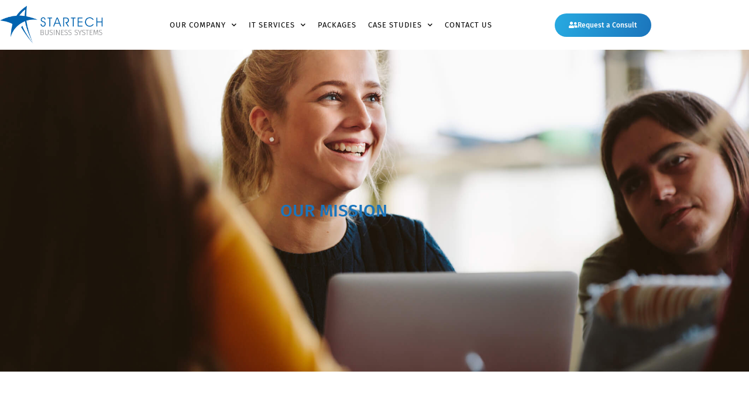

--- FILE ---
content_type: text/html; charset=UTF-8
request_url: https://startechitservices.ca/our-company/our-mission/
body_size: 15751
content:
<!DOCTYPE html>
<html lang="en-US">
<head>
	<meta charset="UTF-8">
	<meta name="viewport" content="width=device-width, initial-scale=1.0, viewport-fit=cover" />		<meta name='robots' content='index, follow, max-image-preview:large, max-snippet:-1, max-video-preview:-1' />

	<!-- This site is optimized with the Yoast SEO plugin v26.7 - https://yoast.com/wordpress/plugins/seo/ -->
	<title>Our Mission | Startech IT Services</title>
	<meta name="description" content="Our mission is to help your business grow and succeed through the effective and strategic use of technology. Contact us to learn more about our IT services." />
	<link rel="canonical" href="https://startechitservices.ca/our-company/our-mission/" />
	<meta property="og:locale" content="en_US" />
	<meta property="og:type" content="article" />
	<meta property="og:title" content="Our Mission | Startech IT Services" />
	<meta property="og:description" content="Our mission is to help your business grow and succeed through the effective and strategic use of technology. Contact us to learn more about our IT services." />
	<meta property="og:url" content="https://startechitservices.ca/our-company/our-mission/" />
	<meta property="og:site_name" content="Startech" />
	<meta property="article:modified_time" content="2020-05-20T01:21:06+00:00" />
	<meta name="twitter:card" content="summary_large_image" />
	<script type="application/ld+json" class="yoast-schema-graph">{"@context":"https://schema.org","@graph":[{"@type":"WebPage","@id":"https://startechitservices.ca/our-company/our-mission/","url":"https://startechitservices.ca/our-company/our-mission/","name":"Our Mission | Startech IT Services","isPartOf":{"@id":"https://startechitservices.ca/#website"},"datePublished":"2019-07-10T06:51:11+00:00","dateModified":"2020-05-20T01:21:06+00:00","description":"Our mission is to help your business grow and succeed through the effective and strategic use of technology. Contact us to learn more about our IT services.","breadcrumb":{"@id":"https://startechitservices.ca/our-company/our-mission/#breadcrumb"},"inLanguage":"en-US","potentialAction":[{"@type":"ReadAction","target":["https://startechitservices.ca/our-company/our-mission/"]}]},{"@type":"BreadcrumbList","@id":"https://startechitservices.ca/our-company/our-mission/#breadcrumb","itemListElement":[{"@type":"ListItem","position":1,"name":"Home","item":"https://startechitservices.ca/"},{"@type":"ListItem","position":2,"name":"OUR COMPANY","item":"https://startechitservices.ca/our-company/"},{"@type":"ListItem","position":3,"name":"OUR MISSION"}]},{"@type":"WebSite","@id":"https://startechitservices.ca/#website","url":"https://startechitservices.ca/","name":"Startech","description":"","publisher":{"@id":"https://startechitservices.ca/#organization"},"potentialAction":[{"@type":"SearchAction","target":{"@type":"EntryPoint","urlTemplate":"https://startechitservices.ca/?s={search_term_string}"},"query-input":{"@type":"PropertyValueSpecification","valueRequired":true,"valueName":"search_term_string"}}],"inLanguage":"en-US"},{"@type":"Organization","@id":"https://startechitservices.ca/#organization","name":"Startech","url":"https://startechitservices.ca/","logo":{"@type":"ImageObject","inLanguage":"en-US","@id":"https://startechitservices.ca/#/schema/logo/image/","url":"https://startechitservices.ca/wp-content/uploads/2019/07/image-startech-logo@2x.png","contentUrl":"https://startechitservices.ca/wp-content/uploads/2019/07/image-startech-logo@2x.png","width":291,"height":108,"caption":"Startech"},"image":{"@id":"https://startechitservices.ca/#/schema/logo/image/"}}]}</script>
	<!-- / Yoast SEO plugin. -->


<link rel='dns-prefetch' href='//code.jquery.com' />
<link rel="alternate" type="application/rss+xml" title="Startech &raquo; Feed" href="https://startechitservices.ca/feed/" />
<link rel="alternate" type="application/rss+xml" title="Startech &raquo; Comments Feed" href="https://startechitservices.ca/comments/feed/" />
<link rel="alternate" title="oEmbed (JSON)" type="application/json+oembed" href="https://startechitservices.ca/wp-json/oembed/1.0/embed?url=https%3A%2F%2Fstartechitservices.ca%2Four-company%2Four-mission%2F" />
<link rel="alternate" title="oEmbed (XML)" type="text/xml+oembed" href="https://startechitservices.ca/wp-json/oembed/1.0/embed?url=https%3A%2F%2Fstartechitservices.ca%2Four-company%2Four-mission%2F&#038;format=xml" />
<style id='wp-img-auto-sizes-contain-inline-css' type='text/css'>
img:is([sizes=auto i],[sizes^="auto," i]){contain-intrinsic-size:3000px 1500px}
/*# sourceURL=wp-img-auto-sizes-contain-inline-css */
</style>
<style id='wp-emoji-styles-inline-css' type='text/css'>

	img.wp-smiley, img.emoji {
		display: inline !important;
		border: none !important;
		box-shadow: none !important;
		height: 1em !important;
		width: 1em !important;
		margin: 0 0.07em !important;
		vertical-align: -0.1em !important;
		background: none !important;
		padding: 0 !important;
	}
/*# sourceURL=wp-emoji-styles-inline-css */
</style>
<style id='classic-theme-styles-inline-css' type='text/css'>
/*! This file is auto-generated */
.wp-block-button__link{color:#fff;background-color:#32373c;border-radius:9999px;box-shadow:none;text-decoration:none;padding:calc(.667em + 2px) calc(1.333em + 2px);font-size:1.125em}.wp-block-file__button{background:#32373c;color:#fff;text-decoration:none}
/*# sourceURL=/wp-includes/css/classic-themes.min.css */
</style>
<style id='global-styles-inline-css' type='text/css'>
:root{--wp--preset--aspect-ratio--square: 1;--wp--preset--aspect-ratio--4-3: 4/3;--wp--preset--aspect-ratio--3-4: 3/4;--wp--preset--aspect-ratio--3-2: 3/2;--wp--preset--aspect-ratio--2-3: 2/3;--wp--preset--aspect-ratio--16-9: 16/9;--wp--preset--aspect-ratio--9-16: 9/16;--wp--preset--color--black: #000000;--wp--preset--color--cyan-bluish-gray: #abb8c3;--wp--preset--color--white: #ffffff;--wp--preset--color--pale-pink: #f78da7;--wp--preset--color--vivid-red: #cf2e2e;--wp--preset--color--luminous-vivid-orange: #ff6900;--wp--preset--color--luminous-vivid-amber: #fcb900;--wp--preset--color--light-green-cyan: #7bdcb5;--wp--preset--color--vivid-green-cyan: #00d084;--wp--preset--color--pale-cyan-blue: #8ed1fc;--wp--preset--color--vivid-cyan-blue: #0693e3;--wp--preset--color--vivid-purple: #9b51e0;--wp--preset--gradient--vivid-cyan-blue-to-vivid-purple: linear-gradient(135deg,rgb(6,147,227) 0%,rgb(155,81,224) 100%);--wp--preset--gradient--light-green-cyan-to-vivid-green-cyan: linear-gradient(135deg,rgb(122,220,180) 0%,rgb(0,208,130) 100%);--wp--preset--gradient--luminous-vivid-amber-to-luminous-vivid-orange: linear-gradient(135deg,rgb(252,185,0) 0%,rgb(255,105,0) 100%);--wp--preset--gradient--luminous-vivid-orange-to-vivid-red: linear-gradient(135deg,rgb(255,105,0) 0%,rgb(207,46,46) 100%);--wp--preset--gradient--very-light-gray-to-cyan-bluish-gray: linear-gradient(135deg,rgb(238,238,238) 0%,rgb(169,184,195) 100%);--wp--preset--gradient--cool-to-warm-spectrum: linear-gradient(135deg,rgb(74,234,220) 0%,rgb(151,120,209) 20%,rgb(207,42,186) 40%,rgb(238,44,130) 60%,rgb(251,105,98) 80%,rgb(254,248,76) 100%);--wp--preset--gradient--blush-light-purple: linear-gradient(135deg,rgb(255,206,236) 0%,rgb(152,150,240) 100%);--wp--preset--gradient--blush-bordeaux: linear-gradient(135deg,rgb(254,205,165) 0%,rgb(254,45,45) 50%,rgb(107,0,62) 100%);--wp--preset--gradient--luminous-dusk: linear-gradient(135deg,rgb(255,203,112) 0%,rgb(199,81,192) 50%,rgb(65,88,208) 100%);--wp--preset--gradient--pale-ocean: linear-gradient(135deg,rgb(255,245,203) 0%,rgb(182,227,212) 50%,rgb(51,167,181) 100%);--wp--preset--gradient--electric-grass: linear-gradient(135deg,rgb(202,248,128) 0%,rgb(113,206,126) 100%);--wp--preset--gradient--midnight: linear-gradient(135deg,rgb(2,3,129) 0%,rgb(40,116,252) 100%);--wp--preset--font-size--small: 13px;--wp--preset--font-size--medium: 20px;--wp--preset--font-size--large: 36px;--wp--preset--font-size--x-large: 42px;--wp--preset--spacing--20: 0.44rem;--wp--preset--spacing--30: 0.67rem;--wp--preset--spacing--40: 1rem;--wp--preset--spacing--50: 1.5rem;--wp--preset--spacing--60: 2.25rem;--wp--preset--spacing--70: 3.38rem;--wp--preset--spacing--80: 5.06rem;--wp--preset--shadow--natural: 6px 6px 9px rgba(0, 0, 0, 0.2);--wp--preset--shadow--deep: 12px 12px 50px rgba(0, 0, 0, 0.4);--wp--preset--shadow--sharp: 6px 6px 0px rgba(0, 0, 0, 0.2);--wp--preset--shadow--outlined: 6px 6px 0px -3px rgb(255, 255, 255), 6px 6px rgb(0, 0, 0);--wp--preset--shadow--crisp: 6px 6px 0px rgb(0, 0, 0);}:where(.is-layout-flex){gap: 0.5em;}:where(.is-layout-grid){gap: 0.5em;}body .is-layout-flex{display: flex;}.is-layout-flex{flex-wrap: wrap;align-items: center;}.is-layout-flex > :is(*, div){margin: 0;}body .is-layout-grid{display: grid;}.is-layout-grid > :is(*, div){margin: 0;}:where(.wp-block-columns.is-layout-flex){gap: 2em;}:where(.wp-block-columns.is-layout-grid){gap: 2em;}:where(.wp-block-post-template.is-layout-flex){gap: 1.25em;}:where(.wp-block-post-template.is-layout-grid){gap: 1.25em;}.has-black-color{color: var(--wp--preset--color--black) !important;}.has-cyan-bluish-gray-color{color: var(--wp--preset--color--cyan-bluish-gray) !important;}.has-white-color{color: var(--wp--preset--color--white) !important;}.has-pale-pink-color{color: var(--wp--preset--color--pale-pink) !important;}.has-vivid-red-color{color: var(--wp--preset--color--vivid-red) !important;}.has-luminous-vivid-orange-color{color: var(--wp--preset--color--luminous-vivid-orange) !important;}.has-luminous-vivid-amber-color{color: var(--wp--preset--color--luminous-vivid-amber) !important;}.has-light-green-cyan-color{color: var(--wp--preset--color--light-green-cyan) !important;}.has-vivid-green-cyan-color{color: var(--wp--preset--color--vivid-green-cyan) !important;}.has-pale-cyan-blue-color{color: var(--wp--preset--color--pale-cyan-blue) !important;}.has-vivid-cyan-blue-color{color: var(--wp--preset--color--vivid-cyan-blue) !important;}.has-vivid-purple-color{color: var(--wp--preset--color--vivid-purple) !important;}.has-black-background-color{background-color: var(--wp--preset--color--black) !important;}.has-cyan-bluish-gray-background-color{background-color: var(--wp--preset--color--cyan-bluish-gray) !important;}.has-white-background-color{background-color: var(--wp--preset--color--white) !important;}.has-pale-pink-background-color{background-color: var(--wp--preset--color--pale-pink) !important;}.has-vivid-red-background-color{background-color: var(--wp--preset--color--vivid-red) !important;}.has-luminous-vivid-orange-background-color{background-color: var(--wp--preset--color--luminous-vivid-orange) !important;}.has-luminous-vivid-amber-background-color{background-color: var(--wp--preset--color--luminous-vivid-amber) !important;}.has-light-green-cyan-background-color{background-color: var(--wp--preset--color--light-green-cyan) !important;}.has-vivid-green-cyan-background-color{background-color: var(--wp--preset--color--vivid-green-cyan) !important;}.has-pale-cyan-blue-background-color{background-color: var(--wp--preset--color--pale-cyan-blue) !important;}.has-vivid-cyan-blue-background-color{background-color: var(--wp--preset--color--vivid-cyan-blue) !important;}.has-vivid-purple-background-color{background-color: var(--wp--preset--color--vivid-purple) !important;}.has-black-border-color{border-color: var(--wp--preset--color--black) !important;}.has-cyan-bluish-gray-border-color{border-color: var(--wp--preset--color--cyan-bluish-gray) !important;}.has-white-border-color{border-color: var(--wp--preset--color--white) !important;}.has-pale-pink-border-color{border-color: var(--wp--preset--color--pale-pink) !important;}.has-vivid-red-border-color{border-color: var(--wp--preset--color--vivid-red) !important;}.has-luminous-vivid-orange-border-color{border-color: var(--wp--preset--color--luminous-vivid-orange) !important;}.has-luminous-vivid-amber-border-color{border-color: var(--wp--preset--color--luminous-vivid-amber) !important;}.has-light-green-cyan-border-color{border-color: var(--wp--preset--color--light-green-cyan) !important;}.has-vivid-green-cyan-border-color{border-color: var(--wp--preset--color--vivid-green-cyan) !important;}.has-pale-cyan-blue-border-color{border-color: var(--wp--preset--color--pale-cyan-blue) !important;}.has-vivid-cyan-blue-border-color{border-color: var(--wp--preset--color--vivid-cyan-blue) !important;}.has-vivid-purple-border-color{border-color: var(--wp--preset--color--vivid-purple) !important;}.has-vivid-cyan-blue-to-vivid-purple-gradient-background{background: var(--wp--preset--gradient--vivid-cyan-blue-to-vivid-purple) !important;}.has-light-green-cyan-to-vivid-green-cyan-gradient-background{background: var(--wp--preset--gradient--light-green-cyan-to-vivid-green-cyan) !important;}.has-luminous-vivid-amber-to-luminous-vivid-orange-gradient-background{background: var(--wp--preset--gradient--luminous-vivid-amber-to-luminous-vivid-orange) !important;}.has-luminous-vivid-orange-to-vivid-red-gradient-background{background: var(--wp--preset--gradient--luminous-vivid-orange-to-vivid-red) !important;}.has-very-light-gray-to-cyan-bluish-gray-gradient-background{background: var(--wp--preset--gradient--very-light-gray-to-cyan-bluish-gray) !important;}.has-cool-to-warm-spectrum-gradient-background{background: var(--wp--preset--gradient--cool-to-warm-spectrum) !important;}.has-blush-light-purple-gradient-background{background: var(--wp--preset--gradient--blush-light-purple) !important;}.has-blush-bordeaux-gradient-background{background: var(--wp--preset--gradient--blush-bordeaux) !important;}.has-luminous-dusk-gradient-background{background: var(--wp--preset--gradient--luminous-dusk) !important;}.has-pale-ocean-gradient-background{background: var(--wp--preset--gradient--pale-ocean) !important;}.has-electric-grass-gradient-background{background: var(--wp--preset--gradient--electric-grass) !important;}.has-midnight-gradient-background{background: var(--wp--preset--gradient--midnight) !important;}.has-small-font-size{font-size: var(--wp--preset--font-size--small) !important;}.has-medium-font-size{font-size: var(--wp--preset--font-size--medium) !important;}.has-large-font-size{font-size: var(--wp--preset--font-size--large) !important;}.has-x-large-font-size{font-size: var(--wp--preset--font-size--x-large) !important;}
:where(.wp-block-post-template.is-layout-flex){gap: 1.25em;}:where(.wp-block-post-template.is-layout-grid){gap: 1.25em;}
:where(.wp-block-term-template.is-layout-flex){gap: 1.25em;}:where(.wp-block-term-template.is-layout-grid){gap: 1.25em;}
:where(.wp-block-columns.is-layout-flex){gap: 2em;}:where(.wp-block-columns.is-layout-grid){gap: 2em;}
:root :where(.wp-block-pullquote){font-size: 1.5em;line-height: 1.6;}
/*# sourceURL=global-styles-inline-css */
</style>
<link rel='stylesheet' id='growme-style-css' href='https://startechitservices.ca/wp-content/themes/growme/style.css?ver=6.9' type='text/css' media='all' />
<link rel='stylesheet' id='elementor-frontend-css' href='https://startechitservices.ca/wp-content/plugins/elementor/assets/css/frontend.min.css?ver=3.34.1' type='text/css' media='all' />
<link rel='stylesheet' id='widget-image-css' href='https://startechitservices.ca/wp-content/plugins/elementor/assets/css/widget-image.min.css?ver=3.34.1' type='text/css' media='all' />
<link rel='stylesheet' id='widget-nav-menu-css' href='https://startechitservices.ca/wp-content/plugins/elementor-pro/assets/css/widget-nav-menu.min.css?ver=3.34.0' type='text/css' media='all' />
<link rel='stylesheet' id='e-animation-grow-css' href='https://startechitservices.ca/wp-content/plugins/elementor/assets/lib/animations/styles/e-animation-grow.min.css?ver=3.34.1' type='text/css' media='all' />
<link rel='stylesheet' id='e-sticky-css' href='https://startechitservices.ca/wp-content/plugins/elementor-pro/assets/css/modules/sticky.min.css?ver=3.34.0' type='text/css' media='all' />
<link rel='stylesheet' id='widget-heading-css' href='https://startechitservices.ca/wp-content/plugins/elementor/assets/css/widget-heading.min.css?ver=3.34.1' type='text/css' media='all' />
<link rel='stylesheet' id='widget-social-icons-css' href='https://startechitservices.ca/wp-content/plugins/elementor/assets/css/widget-social-icons.min.css?ver=3.34.1' type='text/css' media='all' />
<link rel='stylesheet' id='e-apple-webkit-css' href='https://startechitservices.ca/wp-content/plugins/elementor/assets/css/conditionals/apple-webkit.min.css?ver=3.34.1' type='text/css' media='all' />
<link rel='stylesheet' id='elementor-icons-css' href='https://startechitservices.ca/wp-content/plugins/elementor/assets/lib/eicons/css/elementor-icons.min.css?ver=5.45.0' type='text/css' media='all' />
<link rel='stylesheet' id='elementor-post-2014-css' href='https://startechitservices.ca/wp-content/uploads/elementor/css/post-2014.css?ver=1768709938' type='text/css' media='all' />
<link rel='stylesheet' id='font-awesome-5-all-css' href='https://startechitservices.ca/wp-content/plugins/elementor/assets/lib/font-awesome/css/all.min.css?ver=3.34.1' type='text/css' media='all' />
<link rel='stylesheet' id='font-awesome-4-shim-css' href='https://startechitservices.ca/wp-content/plugins/elementor/assets/lib/font-awesome/css/v4-shims.min.css?ver=3.34.1' type='text/css' media='all' />
<link rel='stylesheet' id='e-animation-fadeIn-css' href='https://startechitservices.ca/wp-content/plugins/elementor/assets/lib/animations/styles/fadeIn.min.css?ver=3.34.1' type='text/css' media='all' />
<link rel='stylesheet' id='e-animation-fadeInUp-css' href='https://startechitservices.ca/wp-content/plugins/elementor/assets/lib/animations/styles/fadeInUp.min.css?ver=3.34.1' type='text/css' media='all' />
<link rel='stylesheet' id='widget-icon-list-css' href='https://startechitservices.ca/wp-content/plugins/elementor/assets/css/widget-icon-list.min.css?ver=3.34.1' type='text/css' media='all' />
<link rel='stylesheet' id='elementor-post-922-css' href='https://startechitservices.ca/wp-content/uploads/elementor/css/post-922.css?ver=1768711243' type='text/css' media='all' />
<link rel='stylesheet' id='elementor-post-41-css' href='https://startechitservices.ca/wp-content/uploads/elementor/css/post-41.css?ver=1768709942' type='text/css' media='all' />
<link rel='stylesheet' id='elementor-post-72-css' href='https://startechitservices.ca/wp-content/uploads/elementor/css/post-72.css?ver=1768709943' type='text/css' media='all' />
<link rel='stylesheet' id='elementor-gf-local-firasans-css' href='https://startechitservices.ca/wp-content/uploads/elementor/google-fonts/css/firasans.css?ver=1743347278' type='text/css' media='all' />
<link rel='stylesheet' id='elementor-gf-local-opensans-css' href='https://startechitservices.ca/wp-content/uploads/elementor/google-fonts/css/opensans.css?ver=1743347356' type='text/css' media='all' />
<link rel='stylesheet' id='elementor-icons-shared-0-css' href='https://startechitservices.ca/wp-content/plugins/elementor/assets/lib/font-awesome/css/fontawesome.min.css?ver=5.15.3' type='text/css' media='all' />
<link rel='stylesheet' id='elementor-icons-fa-solid-css' href='https://startechitservices.ca/wp-content/plugins/elementor/assets/lib/font-awesome/css/solid.min.css?ver=5.15.3' type='text/css' media='all' />
<link rel='stylesheet' id='elementor-icons-fa-brands-css' href='https://startechitservices.ca/wp-content/plugins/elementor/assets/lib/font-awesome/css/brands.min.css?ver=5.15.3' type='text/css' media='all' />
<link rel='stylesheet' id='elementor-icons-fa-regular-css' href='https://startechitservices.ca/wp-content/plugins/elementor/assets/lib/font-awesome/css/regular.min.css?ver=5.15.3' type='text/css' media='all' />
<script type="text/javascript" src="https://code.jquery.com/jquery-latest.js?ver=1" id="jQuery-js"></script>
<script type="text/javascript" src="https://startechitservices.ca/wp-includes/js/jquery/jquery.min.js?ver=3.7.1" id="jquery-core-js"></script>
<script type="text/javascript" src="https://startechitservices.ca/wp-includes/js/jquery/jquery-migrate.min.js?ver=3.4.1" id="jquery-migrate-js"></script>
<script type="text/javascript" src="https://startechitservices.ca/wp-content/plugins/elementor/assets/lib/font-awesome/js/v4-shims.min.js?ver=3.34.1" id="font-awesome-4-shim-js"></script>
<link rel="https://api.w.org/" href="https://startechitservices.ca/wp-json/" /><link rel="alternate" title="JSON" type="application/json" href="https://startechitservices.ca/wp-json/wp/v2/pages/922" /><link rel="EditURI" type="application/rsd+xml" title="RSD" href="https://startechitservices.ca/xmlrpc.php?rsd" />
<meta name="generator" content="WordPress 6.9" />
<link rel='shortlink' href='https://startechitservices.ca/?p=922' />
                  <meta name="msvalidate.01" content="1CADAFD0F1A6098FFC04A1557C81FCC1" />
<meta name="subject" content="Startech IT Services | Your Trusted Partner For Business Growth | Startech" />
<meta name="Geography" content="1725 30 Ave NE #27, Calgary, AB T2E 7P6, Canada" />
<meta name="Language" content="English" />
<meta name="Copyright" content="https://www.startechitservices.ca"/>
<meta name="distribution" content="Global" />
<meta name="Robots" content="Index,Follow" />
<meta name="city" content="Calgary" />
<meta name="country" content="Canada">
<meta name="geo.position" content="51.079389;-114.016984" />
<meta name="geo.placename" content="1725 30 Ave NE #27, Calgary, AB T2E 7P6, Canada" />
<meta name="geo.region" content="CA-AB" />
<meta name="ICBM" content="51.079389, -114.016984" />
<script type="application/ld+json">
	{
  	"@context": "http://schema.org",
  	"@type": "LocalBusiness",
	"url": "https://www.startechitservices.ca",
	"logo": "https://www.startechitservices.ca/wp-content/uploads/2019/07/image-startech-logo@2x.png",
	"image": "https://www.startechitservices.ca/wp-content/uploads/2019/07/image-home-banner-1.jpg",
	"hasMap": "https://g.page/StartechITServices?share",
  	"address": {
    	"@type": "PostalAddress",
    	"addressLocality": "Calgary Alberta Canada",
    	"addressRegion": "AB"
  	},
  	"description": "Startech IT Services | Your Trusted Partner For Business Growth | Startech",
  	"name": "Startech",
  	"telephone": "403-291-5507",
  	"openingHours": "Mo,Tu,We,Th,Fr,Sa 09:00-17:00",
  	"geo": {
    	"@type": "GeoCoordinates",
   	"latitude": "51.079389",
    	"longitude": "-114.016984"
 		},
      "areaServed": {
        "@type": "City",
        "name": "Calgary"
      },
	"sameAs":["https://www.linkedin.com/company/startech-business-systems-ltd-/",
	"https://www.facebook.com/Startech-Business-Systems-Ltd-331193500253603/", 
	"https://twitter.com/StartechCalgary"]

	}
</script>
<!-- Google Tag Manager -->
<script>(function(w,d,s,l,i){w[l]=w[l]||[];w[l].push({'gtm.start':
new Date().getTime(),event:'gtm.js'});var f=d.getElementsByTagName(s)[0],
j=d.createElement(s),dl=l!='dataLayer'?'&l='+l:'';j.async=true;j.src=
'https://www.googletagmanager.com/gtm.js?id='+i+dl;f.parentNode.insertBefore(j,f);
})(window,document,'script','dataLayer','GTM-KHG26JF');</script>
<!-- End Google Tag Manager -->
  <meta name="generator" content="Elementor 3.34.1; features: additional_custom_breakpoints; settings: css_print_method-external, google_font-enabled, font_display-auto">
<style type="text/css">.recentcomments a{display:inline !important;padding:0 !important;margin:0 !important;}</style>			<style>
				.e-con.e-parent:nth-of-type(n+4):not(.e-lazyloaded):not(.e-no-lazyload),
				.e-con.e-parent:nth-of-type(n+4):not(.e-lazyloaded):not(.e-no-lazyload) * {
					background-image: none !important;
				}
				@media screen and (max-height: 1024px) {
					.e-con.e-parent:nth-of-type(n+3):not(.e-lazyloaded):not(.e-no-lazyload),
					.e-con.e-parent:nth-of-type(n+3):not(.e-lazyloaded):not(.e-no-lazyload) * {
						background-image: none !important;
					}
				}
				@media screen and (max-height: 640px) {
					.e-con.e-parent:nth-of-type(n+2):not(.e-lazyloaded):not(.e-no-lazyload),
					.e-con.e-parent:nth-of-type(n+2):not(.e-lazyloaded):not(.e-no-lazyload) * {
						background-image: none !important;
					}
				}
			</style>
			<link rel="icon" href="https://startechitservices.ca/wp-content/uploads/2019/05/cropped-startech-favicon-32x32.png" sizes="32x32" />
<link rel="icon" href="https://startechitservices.ca/wp-content/uploads/2019/05/cropped-startech-favicon-192x192.png" sizes="192x192" />
<link rel="apple-touch-icon" href="https://startechitservices.ca/wp-content/uploads/2019/05/cropped-startech-favicon-180x180.png" />
<meta name="msapplication-TileImage" content="https://startechitservices.ca/wp-content/uploads/2019/05/cropped-startech-favicon-270x270.png" />
		<style type="text/css" id="wp-custom-css">
			body, h1, h2, h3, h4, h5, h6, li, p{
	margin:0 auto;
}
a{
	color:inherit;
}
@media screen and (max-width: 767px) {
.stockCons .elementor-image-box-img{
	    margin-left: 0 !important;
}
}

.gallery-size-thumbnail{
	column-count:4 !important;
	margin-top:10%;
}

#field_1_5{
	margin-top:74px !important;
}

#field_1_12 input{
	margin-bottom:0px !important;
}

#field_1_10{
	margin-bottom:15px;
}

.grecaptcha-badge{
	z-index:1;
}		</style>
		</head>
<body class="wp-singular page-template-default page page-id-922 page-child parent-pageid-936 wp-custom-logo wp-theme-growme elementor-default elementor-kit-2014 elementor-page elementor-page-922">
		<header data-elementor-type="header" data-elementor-id="41" class="elementor elementor-41 elementor-location-header" data-elementor-post-type="elementor_library">
					<section class="elementor-section elementor-top-section elementor-element elementor-element-bebde13 elementor-section-content-middle elementor-section-boxed elementor-section-height-default elementor-section-height-default" data-id="bebde13" data-element_type="section" data-settings="{&quot;background_background&quot;:&quot;classic&quot;,&quot;sticky&quot;:&quot;top&quot;,&quot;sticky_on&quot;:[&quot;desktop&quot;,&quot;tablet&quot;,&quot;mobile&quot;],&quot;sticky_offset&quot;:0,&quot;sticky_effects_offset&quot;:0,&quot;sticky_anchor_link_offset&quot;:0}">
						<div class="elementor-container elementor-column-gap-default">
					<div class="elementor-column elementor-col-33 elementor-top-column elementor-element elementor-element-4c19292" data-id="4c19292" data-element_type="column">
			<div class="elementor-widget-wrap elementor-element-populated">
						<div class="elementor-element elementor-element-5b35f8a elementor-widget elementor-widget-theme-site-logo elementor-widget-image" data-id="5b35f8a" data-element_type="widget" data-widget_type="theme-site-logo.default">
				<div class="elementor-widget-container">
											<a href="https://startechitservices.ca">
			<img width="291" height="108" src="https://startechitservices.ca/wp-content/uploads/2019/07/image-startech-logo@2x.png" class="attachment-full size-full wp-image-31" alt="it companies in calgary" />				</a>
											</div>
				</div>
					</div>
		</div>
				<div class="elementor-column elementor-col-33 elementor-top-column elementor-element elementor-element-6fa2650 menuCol" data-id="6fa2650" data-element_type="column">
			<div class="elementor-widget-wrap elementor-element-populated">
						<div class="elementor-element elementor-element-473d412 mainMenu grMenuCon elementor-nav-menu__align-center elementor-nav-menu--dropdown-tablet elementor-nav-menu__text-align-aside elementor-nav-menu--toggle elementor-nav-menu--burger elementor-widget elementor-widget-nav-menu" data-id="473d412" data-element_type="widget" data-settings="{&quot;submenu_icon&quot;:{&quot;value&quot;:&quot;&lt;i class=\&quot;fas fa-chevron-down\&quot; aria-hidden=\&quot;true\&quot;&gt;&lt;\/i&gt;&quot;,&quot;library&quot;:&quot;fa-solid&quot;},&quot;layout&quot;:&quot;horizontal&quot;,&quot;toggle&quot;:&quot;burger&quot;}" data-widget_type="nav-menu.default">
				<div class="elementor-widget-container">
								<nav aria-label="Menu" class="elementor-nav-menu--main elementor-nav-menu__container elementor-nav-menu--layout-horizontal e--pointer-none">
				<ul id="menu-1-473d412" class="elementor-nav-menu"><li class="menu-item menu-item-type-custom menu-item-object-custom current-menu-ancestor current-menu-parent menu-item-has-children menu-item-957"><a href="#" class="elementor-item elementor-item-anchor">OUR COMPANY</a>
<ul class="sub-menu elementor-nav-menu--dropdown">
	<li class="menu-item menu-item-type-post_type menu-item-object-page menu-item-943"><a href="https://startechitservices.ca/our-company/our-story/" class="elementor-sub-item">OUR STORY</a></li>
	<li class="menu-item menu-item-type-post_type menu-item-object-page current-menu-item page_item page-item-922 current_page_item menu-item-944"><a href="https://startechitservices.ca/our-company/our-mission/" aria-current="page" class="elementor-sub-item elementor-item-active">OUR MISSION</a></li>
	<li class="menu-item menu-item-type-post_type menu-item-object-page menu-item-942"><a href="https://startechitservices.ca/our-company/blog/" class="elementor-sub-item">BLOG</a></li>
</ul>
</li>
<li class="menu-item menu-item-type-custom menu-item-object-custom menu-item-has-children menu-item-958"><a href="#" class="elementor-item elementor-item-anchor">IT SERVICES</a>
<ul class="sub-menu elementor-nav-menu--dropdown">
	<li class="menu-item menu-item-type-post_type menu-item-object-page menu-item-948"><a href="https://startechitservices.ca/it-security-services-calgary/" class="elementor-sub-item">IT SECURITY</a></li>
	<li class="menu-item menu-item-type-post_type menu-item-object-page menu-item-947"><a href="https://startechitservices.ca/managed-it-services-calgary/" class="elementor-sub-item">MANAGED IT</a></li>
	<li class="menu-item menu-item-type-post_type menu-item-object-page menu-item-946"><a href="https://startechitservices.ca/cloud-computing-calgary/" class="elementor-sub-item">CLOUD SOLUTIONS</a></li>
	<li class="menu-item menu-item-type-post_type menu-item-object-page menu-item-945"><a href="https://startechitservices.ca/it-consulting-services-calgary/" class="elementor-sub-item">IT CONSULTING</a></li>
</ul>
</li>
<li class="menu-item menu-item-type-post_type menu-item-object-page menu-item-50"><a href="https://startechitservices.ca/packages/" class="elementor-item">PACKAGES</a></li>
<li class="menu-item menu-item-type-custom menu-item-object-custom menu-item-has-children menu-item-959"><a href="#" class="elementor-item elementor-item-anchor">CASE STUDIES</a>
<ul class="sub-menu elementor-nav-menu--dropdown">
	<li class="menu-item menu-item-type-post_type menu-item-object-page menu-item-951"><a href="https://startechitservices.ca/case-studies/redline-industrial-case-study/" class="elementor-sub-item">Redline Industrial Case Study</a></li>
</ul>
</li>
<li class="menu-item menu-item-type-post_type menu-item-object-page menu-item-48"><a href="https://startechitservices.ca/contact-us/" class="elementor-item">CONTACT US</a></li>
</ul>			</nav>
					<div class="elementor-menu-toggle" role="button" tabindex="0" aria-label="Menu Toggle" aria-expanded="false">
			<i aria-hidden="true" role="presentation" class="elementor-menu-toggle__icon--open eicon-menu-bar"></i><i aria-hidden="true" role="presentation" class="elementor-menu-toggle__icon--close eicon-close"></i>		</div>
					<nav class="elementor-nav-menu--dropdown elementor-nav-menu__container" aria-hidden="true">
				<ul id="menu-2-473d412" class="elementor-nav-menu"><li class="menu-item menu-item-type-custom menu-item-object-custom current-menu-ancestor current-menu-parent menu-item-has-children menu-item-957"><a href="#" class="elementor-item elementor-item-anchor" tabindex="-1">OUR COMPANY</a>
<ul class="sub-menu elementor-nav-menu--dropdown">
	<li class="menu-item menu-item-type-post_type menu-item-object-page menu-item-943"><a href="https://startechitservices.ca/our-company/our-story/" class="elementor-sub-item" tabindex="-1">OUR STORY</a></li>
	<li class="menu-item menu-item-type-post_type menu-item-object-page current-menu-item page_item page-item-922 current_page_item menu-item-944"><a href="https://startechitservices.ca/our-company/our-mission/" aria-current="page" class="elementor-sub-item elementor-item-active" tabindex="-1">OUR MISSION</a></li>
	<li class="menu-item menu-item-type-post_type menu-item-object-page menu-item-942"><a href="https://startechitservices.ca/our-company/blog/" class="elementor-sub-item" tabindex="-1">BLOG</a></li>
</ul>
</li>
<li class="menu-item menu-item-type-custom menu-item-object-custom menu-item-has-children menu-item-958"><a href="#" class="elementor-item elementor-item-anchor" tabindex="-1">IT SERVICES</a>
<ul class="sub-menu elementor-nav-menu--dropdown">
	<li class="menu-item menu-item-type-post_type menu-item-object-page menu-item-948"><a href="https://startechitservices.ca/it-security-services-calgary/" class="elementor-sub-item" tabindex="-1">IT SECURITY</a></li>
	<li class="menu-item menu-item-type-post_type menu-item-object-page menu-item-947"><a href="https://startechitservices.ca/managed-it-services-calgary/" class="elementor-sub-item" tabindex="-1">MANAGED IT</a></li>
	<li class="menu-item menu-item-type-post_type menu-item-object-page menu-item-946"><a href="https://startechitservices.ca/cloud-computing-calgary/" class="elementor-sub-item" tabindex="-1">CLOUD SOLUTIONS</a></li>
	<li class="menu-item menu-item-type-post_type menu-item-object-page menu-item-945"><a href="https://startechitservices.ca/it-consulting-services-calgary/" class="elementor-sub-item" tabindex="-1">IT CONSULTING</a></li>
</ul>
</li>
<li class="menu-item menu-item-type-post_type menu-item-object-page menu-item-50"><a href="https://startechitservices.ca/packages/" class="elementor-item" tabindex="-1">PACKAGES</a></li>
<li class="menu-item menu-item-type-custom menu-item-object-custom menu-item-has-children menu-item-959"><a href="#" class="elementor-item elementor-item-anchor" tabindex="-1">CASE STUDIES</a>
<ul class="sub-menu elementor-nav-menu--dropdown">
	<li class="menu-item menu-item-type-post_type menu-item-object-page menu-item-951"><a href="https://startechitservices.ca/case-studies/redline-industrial-case-study/" class="elementor-sub-item" tabindex="-1">Redline Industrial Case Study</a></li>
</ul>
</li>
<li class="menu-item menu-item-type-post_type menu-item-object-page menu-item-48"><a href="https://startechitservices.ca/contact-us/" class="elementor-item" tabindex="-1">CONTACT US</a></li>
</ul>			</nav>
						</div>
				</div>
					</div>
		</div>
				<div class="elementor-column elementor-col-33 elementor-top-column elementor-element elementor-element-0aa0d29 btnCol" data-id="0aa0d29" data-element_type="column">
			<div class="elementor-widget-wrap elementor-element-populated">
						<section class="elementor-section elementor-inner-section elementor-element elementor-element-0a740e2 elementor-section-boxed elementor-section-height-default elementor-section-height-default" data-id="0a740e2" data-element_type="section">
						<div class="elementor-container elementor-column-gap-default">
					<div class="elementor-column elementor-col-50 elementor-inner-column elementor-element elementor-element-f57064e" data-id="f57064e" data-element_type="column">
			<div class="elementor-widget-wrap elementor-element-populated">
						<div class="elementor-element elementor-element-a572bfa elementor-align-center btnGrd icons elementor-hidden-phone elementor-widget elementor-widget-button" data-id="a572bfa" data-element_type="widget" data-widget_type="button.default">
				<div class="elementor-widget-container">
									<div class="elementor-button-wrapper">
					<a class="elementor-button elementor-button-link elementor-size-sm elementor-animation-grow" href="/request-a-consult">
						<span class="elementor-button-content-wrapper">
						<span class="elementor-button-icon">
				<i aria-hidden="true" class="fas fa-user-friends"></i>			</span>
									<span class="elementor-button-text">Request a Consult</span>
					</span>
					</a>
				</div>
								</div>
				</div>
					</div>
		</div>
				<div class="elementor-column elementor-col-50 elementor-inner-column elementor-element elementor-element-1247105 elementor-hidden-desktop" data-id="1247105" data-element_type="column">
			<div class="elementor-widget-wrap elementor-element-populated">
						<div class="elementor-element elementor-element-d76f8bc elementor-align-center btnGrd icons elementor-tablet-align-center elementor-widget elementor-widget-button" data-id="d76f8bc" data-element_type="widget" data-widget_type="button.default">
				<div class="elementor-widget-container">
									<div class="elementor-button-wrapper">
					<a class="elementor-button elementor-button-link elementor-size-sm elementor-animation-grow" href="tel:4032915507">
						<span class="elementor-button-content-wrapper">
						<span class="elementor-button-icon">
				<i aria-hidden="true" class="fas fa-phone-alt"></i>			</span>
									<span class="elementor-button-text">(403) 291-5507</span>
					</span>
					</a>
				</div>
								</div>
				</div>
					</div>
		</div>
					</div>
		</section>
					</div>
		</div>
					</div>
		</section>
				</header>
		
	<div id="primary" class="content-area">
		<main id="main" class="site-main">

			
<article id="post-922" class="post-922 page type-page status-publish hentry">
	
	
	<div class="entry-content">
				<div data-elementor-type="wp-post" data-elementor-id="922" class="elementor elementor-922" data-elementor-post-type="page">
						<section class="elementor-section elementor-top-section elementor-element elementor-element-bb31a05 elementor-section-height-min-height elementor-section-boxed elementor-section-height-default elementor-section-items-middle" data-id="bb31a05" data-element_type="section" data-settings="{&quot;background_background&quot;:&quot;classic&quot;}">
							<div class="elementor-background-overlay"></div>
							<div class="elementor-container elementor-column-gap-default">
					<div class="elementor-column elementor-col-100 elementor-top-column elementor-element elementor-element-c211154 elementor-invisible" data-id="c211154" data-element_type="column" data-settings="{&quot;animation&quot;:&quot;fadeInUp&quot;}">
			<div class="elementor-widget-wrap elementor-element-populated">
						<div class="elementor-element elementor-element-8e0e13e elementor-invisible elementor-widget elementor-widget-heading" data-id="8e0e13e" data-element_type="widget" data-settings="{&quot;_animation&quot;:&quot;fadeIn&quot;,&quot;_animation_delay&quot;:500}" data-widget_type="heading.default">
				<div class="elementor-widget-container">
					<p class="elementor-heading-title elementor-size-default">OUR MISSION</p>				</div>
				</div>
					</div>
		</div>
					</div>
		</section>
				<section class="elementor-section elementor-top-section elementor-element elementor-element-edac0f9 elementor-section-boxed elementor-section-height-default elementor-section-height-default" data-id="edac0f9" data-element_type="section">
						<div class="elementor-container elementor-column-gap-default">
					<div class="elementor-column elementor-col-100 elementor-top-column elementor-element elementor-element-e431880 animated-slow elementor-invisible" data-id="e431880" data-element_type="column" data-settings="{&quot;animation&quot;:&quot;fadeIn&quot;}">
			<div class="elementor-widget-wrap elementor-element-populated">
						<section class="elementor-section elementor-inner-section elementor-element elementor-element-53b450b elementor-section-boxed elementor-section-height-default elementor-section-height-default" data-id="53b450b" data-element_type="section">
						<div class="elementor-container elementor-column-gap-default">
					<div class="elementor-column elementor-col-100 elementor-inner-column elementor-element elementor-element-6af601b animated-slow elementor-invisible" data-id="6af601b" data-element_type="column" data-settings="{&quot;animation&quot;:&quot;fadeIn&quot;}">
			<div class="elementor-widget-wrap elementor-element-populated">
						<div class="elementor-element elementor-element-d875b1c elementor-widget elementor-widget-heading" data-id="d875b1c" data-element_type="widget" data-widget_type="heading.default">
				<div class="elementor-widget-container">
					<p class="elementor-heading-title elementor-size-default">The Startech Philosophy</p>				</div>
				</div>
				<div class="elementor-element elementor-element-9575224 elementor-widget elementor-widget-text-editor" data-id="9575224" data-element_type="widget" data-widget_type="text-editor.default">
				<div class="elementor-widget-container">
									<p>At Startech, we go above and beyond the standard. We seek to find the best and most cost-effective way to deliver high-quality service within tight deadlines. We look for ways to streamline workflow and implement technological solutions that will increase overall efficiency and eliminate unnecessary repetition or duplication of tasks. We function on the following values:</p>								</div>
				</div>
					</div>
		</div>
					</div>
		</section>
				<section class="elementor-section elementor-inner-section elementor-element elementor-element-76ecac7 elementor-section-boxed elementor-section-height-default elementor-section-height-default" data-id="76ecac7" data-element_type="section">
						<div class="elementor-container elementor-column-gap-default">
					<div class="elementor-column elementor-col-50 elementor-inner-column elementor-element elementor-element-f19b022" data-id="f19b022" data-element_type="column">
			<div class="elementor-widget-wrap elementor-element-populated">
						<div class="elementor-element elementor-element-8fb99c1 elementor-icon-list--layout-traditional elementor-list-item-link-full_width elementor-widget elementor-widget-icon-list" data-id="8fb99c1" data-element_type="widget" data-widget_type="icon-list.default">
				<div class="elementor-widget-container">
							<ul class="elementor-icon-list-items">
							<li class="elementor-icon-list-item">
											<span class="elementor-icon-list-icon">
							<i aria-hidden="true" class="fas fa-check"></i>						</span>
										<span class="elementor-icon-list-text">Transparency</span>
									</li>
								<li class="elementor-icon-list-item">
											<span class="elementor-icon-list-icon">
							<i aria-hidden="true" class="fas fa-check"></i>						</span>
										<span class="elementor-icon-list-text">Quality</span>
									</li>
								<li class="elementor-icon-list-item">
											<span class="elementor-icon-list-icon">
							<i aria-hidden="true" class="fas fa-check"></i>						</span>
										<span class="elementor-icon-list-text">Flexibility</span>
									</li>
								<li class="elementor-icon-list-item">
											<span class="elementor-icon-list-icon">
							<i aria-hidden="true" class="fas fa-check"></i>						</span>
										<span class="elementor-icon-list-text">Affordability</span>
									</li>
								<li class="elementor-icon-list-item">
											<span class="elementor-icon-list-icon">
							<i aria-hidden="true" class="fas fa-check"></i>						</span>
										<span class="elementor-icon-list-text">Productivity</span>
									</li>
						</ul>
						</div>
				</div>
					</div>
		</div>
				<div class="elementor-column elementor-col-50 elementor-inner-column elementor-element elementor-element-65d4f98" data-id="65d4f98" data-element_type="column">
			<div class="elementor-widget-wrap elementor-element-populated">
						<div class="elementor-element elementor-element-b85f739 elementor-icon-list--layout-traditional elementor-list-item-link-full_width elementor-widget elementor-widget-icon-list" data-id="b85f739" data-element_type="widget" data-widget_type="icon-list.default">
				<div class="elementor-widget-container">
							<ul class="elementor-icon-list-items">
							<li class="elementor-icon-list-item">
											<span class="elementor-icon-list-icon">
							<i aria-hidden="true" class="fas fa-check"></i>						</span>
										<span class="elementor-icon-list-text">Efficiency</span>
									</li>
								<li class="elementor-icon-list-item">
											<span class="elementor-icon-list-icon">
							<i aria-hidden="true" class="fas fa-check"></i>						</span>
										<span class="elementor-icon-list-text">Reliability</span>
									</li>
								<li class="elementor-icon-list-item">
											<span class="elementor-icon-list-icon">
							<i aria-hidden="true" class="fas fa-check"></i>						</span>
										<span class="elementor-icon-list-text">Scalability</span>
									</li>
								<li class="elementor-icon-list-item">
											<span class="elementor-icon-list-icon">
							<i aria-hidden="true" class="fas fa-check"></i>						</span>
										<span class="elementor-icon-list-text">Security</span>
									</li>
								<li class="elementor-icon-list-item">
											<span class="elementor-icon-list-icon">
							<i aria-hidden="true" class="fas fa-check"></i>						</span>
										<span class="elementor-icon-list-text">Compliance</span>
									</li>
						</ul>
						</div>
				</div>
					</div>
		</div>
					</div>
		</section>
					</div>
		</div>
					</div>
		</section>
				<section class="elementor-section elementor-top-section elementor-element elementor-element-c2b716d elementor-section-full_width elementor-section-height-default elementor-section-height-default" data-id="c2b716d" data-element_type="section">
						<div class="elementor-container elementor-column-gap-no">
					<div class="elementor-column elementor-col-100 elementor-top-column elementor-element elementor-element-b3dadc0" data-id="b3dadc0" data-element_type="column">
			<div class="elementor-widget-wrap elementor-element-populated">
						<div class="elementor-element elementor-element-8fe4fff elementor-widget elementor-widget-template" data-id="8fe4fff" data-element_type="widget" data-widget_type="template.default">
				<div class="elementor-widget-container">
							<div class="elementor-template">
					<div data-elementor-type="section" data-elementor-id="432" class="elementor elementor-432" data-elementor-post-type="elementor_library">
					<section class="elementor-section elementor-top-section elementor-element elementor-element-f730270 elementor-section-boxed elementor-section-height-default elementor-section-height-default" data-id="f730270" data-element_type="section" data-settings="{&quot;background_background&quot;:&quot;classic&quot;}">
							<div class="elementor-background-overlay"></div>
							<div class="elementor-container elementor-column-gap-default">
					<div class="elementor-column elementor-col-100 elementor-top-column elementor-element elementor-element-6d7c71f" data-id="6d7c71f" data-element_type="column">
			<div class="elementor-widget-wrap elementor-element-populated">
						<div class="elementor-element elementor-element-6752235 elementor-widget elementor-widget-heading" data-id="6752235" data-element_type="widget" data-widget_type="heading.default">
				<div class="elementor-widget-container">
					<p class="elementor-heading-title elementor-size-default">Testimonials</p>				</div>
				</div>
				<div class="elementor-element elementor-element-4f2dbf0 animated-slow elementor-testimonial--skin-default elementor-testimonial--layout-image_inline elementor-testimonial--align-center elementor-arrows-yes elementor-pagination-type-bullets elementor-invisible elementor-widget elementor-widget-testimonial-carousel" data-id="4f2dbf0" data-element_type="widget" data-settings="{&quot;_animation&quot;:&quot;fadeIn&quot;,&quot;autoplay_speed&quot;:2000,&quot;show_arrows&quot;:&quot;yes&quot;,&quot;pagination&quot;:&quot;bullets&quot;,&quot;speed&quot;:500,&quot;autoplay&quot;:&quot;yes&quot;,&quot;loop&quot;:&quot;yes&quot;,&quot;pause_on_hover&quot;:&quot;yes&quot;,&quot;pause_on_interaction&quot;:&quot;yes&quot;,&quot;space_between&quot;:{&quot;unit&quot;:&quot;px&quot;,&quot;size&quot;:10,&quot;sizes&quot;:[]},&quot;space_between_tablet&quot;:{&quot;unit&quot;:&quot;px&quot;,&quot;size&quot;:10,&quot;sizes&quot;:[]},&quot;space_between_mobile&quot;:{&quot;unit&quot;:&quot;px&quot;,&quot;size&quot;:10,&quot;sizes&quot;:[]}}" data-widget_type="testimonial-carousel.default">
				<div class="elementor-widget-container">
									<div class="elementor-swiper">
					<div class="elementor-main-swiper swiper" role="region" aria-roledescription="carousel" aria-label="Slides">
				<div class="swiper-wrapper">
											<div class="swiper-slide" role="group" aria-roledescription="slide">
									<div class="elementor-testimonial">
							<div class="elementor-testimonial__content">
					<div class="elementor-testimonial__text">
						"Startech have given us the best service for over 12 years. Frank and Robert have supplied the best technology to us and have never missed a deadline. Service above and beyond. They have access to enterprise class hardware that many other local suppliers can't be bothered to supply. The hands on and honest approach Robert brings is unheard of nowadays."					</div>
									</div>
						<div class="elementor-testimonial__footer">
								<cite class="elementor-testimonial__cite"><span class="elementor-testimonial__name">Kevin R.</span></cite>			</div>
		</div>
								</div>
											<div class="swiper-slide" role="group" aria-roledescription="slide">
									<div class="elementor-testimonial">
							<div class="elementor-testimonial__content">
					<div class="elementor-testimonial__text">
						"I have worked closely with Startech Business Systems as a service provider for over 20 years.  During this time I have seen first-hand the knowledge, professionalism and excellent customer service that has contributed to Startech’s longevity in the Calgary market.  Frank Faria and his team are always on top of the latest technology products that make the rest of us do what we do seamlessly.'					</div>
									</div>
						<div class="elementor-testimonial__footer">
								<cite class="elementor-testimonial__cite"><span class="elementor-testimonial__name">Deb S.</span></cite>			</div>
		</div>
								</div>
											<div class="swiper-slide" role="group" aria-roledescription="slide">
									<div class="elementor-testimonial">
							<div class="elementor-testimonial__content">
					<div class="elementor-testimonial__text">
						"Place has been great to work with and the phones they sell are unreal, they do everything we wanted and more. Service has been great always helped when we needed, and Dylan has always been there to help every step of the way."					</div>
									</div>
						<div class="elementor-testimonial__footer">
								<cite class="elementor-testimonial__cite"><span class="elementor-testimonial__name">Chris G.</span></cite>			</div>
		</div>
								</div>
									</div>
															<div class="elementor-swiper-button elementor-swiper-button-prev" role="button" tabindex="0" aria-label="Previous">
							<i aria-hidden="true" class="eicon-chevron-left"></i>						</div>
						<div class="elementor-swiper-button elementor-swiper-button-next" role="button" tabindex="0" aria-label="Next">
							<i aria-hidden="true" class="eicon-chevron-right"></i>						</div>
																<div class="swiper-pagination"></div>
												</div>
				</div>
								</div>
				</div>
					</div>
		</div>
					</div>
		</section>
				</div>
				</div>
						</div>
				</div>
					</div>
		</div>
					</div>
		</section>
				</div>
			</div><!-- .entry-content -->

	</article><!-- #post-922 -->

		</main><!-- #main -->
	</div><!-- #primary -->

		<footer data-elementor-type="footer" data-elementor-id="72" class="elementor elementor-72 elementor-location-footer" data-elementor-post-type="elementor_library">
					<section class="elementor-section elementor-top-section elementor-element elementor-element-27216b7 elementor-section-height-min-height elementor-section-boxed elementor-section-height-default elementor-section-items-middle" data-id="27216b7" data-element_type="section" data-settings="{&quot;background_background&quot;:&quot;classic&quot;}">
						<div class="elementor-container elementor-column-gap-default">
					<div class="elementor-column elementor-col-100 elementor-top-column elementor-element elementor-element-ea0aa48" data-id="ea0aa48" data-element_type="column">
			<div class="elementor-widget-wrap elementor-element-populated">
						<div class="elementor-element elementor-element-475c2a3 elementor-widget elementor-widget-image" data-id="475c2a3" data-element_type="widget" data-widget_type="image.default">
				<div class="elementor-widget-container">
																<a href="https://startechitservices.ca/">
							<img width="605" height="225" src="https://startechitservices.ca/wp-content/uploads/2019/07/image-logo-footer@2x.png" class="attachment-full size-full wp-image-78" alt="it companies in calgary" srcset="https://startechitservices.ca/wp-content/uploads/2019/07/image-logo-footer@2x.png 605w, https://startechitservices.ca/wp-content/uploads/2019/07/image-logo-footer@2x-300x112.png 300w" sizes="(max-width: 605px) 100vw, 605px" />								</a>
															</div>
				</div>
					</div>
		</div>
					</div>
		</section>
				<section class="elementor-section elementor-top-section elementor-element elementor-element-6f79808 elementor-section-boxed elementor-section-height-default elementor-section-height-default" data-id="6f79808" data-element_type="section">
						<div class="elementor-container elementor-column-gap-default">
					<div class="elementor-column elementor-col-100 elementor-top-column elementor-element elementor-element-1021c8c" data-id="1021c8c" data-element_type="column">
			<div class="elementor-widget-wrap elementor-element-populated">
						<div class="elementor-element elementor-element-e62d593 elementor-widget elementor-widget-heading" data-id="e62d593" data-element_type="widget" data-widget_type="heading.default">
				<div class="elementor-widget-container">
					<p class="elementor-heading-title elementor-size-default">Get Started Today</p>				</div>
				</div>
				<section class="elementor-section elementor-inner-section elementor-element elementor-element-e08f60d elementor-hidden-phone elementor-section-boxed elementor-section-height-default elementor-section-height-default" data-id="e08f60d" data-element_type="section">
						<div class="elementor-container elementor-column-gap-default">
					<div class="elementor-column elementor-col-25 elementor-inner-column elementor-element elementor-element-df9c27b" data-id="df9c27b" data-element_type="column">
			<div class="elementor-widget-wrap elementor-element-populated">
						<div class="elementor-element elementor-element-e34387e elementor-align-center btnGrd icons elementor-widget elementor-widget-button" data-id="e34387e" data-element_type="widget" data-widget_type="button.default">
				<div class="elementor-widget-container">
									<div class="elementor-button-wrapper">
					<a class="elementor-button elementor-button-link elementor-size-sm elementor-animation-grow" href="tel:403-291-5507">
						<span class="elementor-button-content-wrapper">
						<span class="elementor-button-icon">
				<i aria-hidden="true" class="fas fa-phone"></i>			</span>
									<span class="elementor-button-text"> CALL (403) 291-5507</span>
					</span>
					</a>
				</div>
								</div>
				</div>
					</div>
		</div>
				<div class="elementor-column elementor-col-25 elementor-inner-column elementor-element elementor-element-bce78b0" data-id="bce78b0" data-element_type="column">
			<div class="elementor-widget-wrap elementor-element-populated">
						<div class="elementor-element elementor-element-72c4f5f elementor-align-center btnGrd icons elementor-widget elementor-widget-button" data-id="72c4f5f" data-element_type="widget" data-widget_type="button.default">
				<div class="elementor-widget-container">
									<div class="elementor-button-wrapper">
					<a class="elementor-button elementor-button-link elementor-size-sm elementor-animation-grow" href="/request-a-consult">
						<span class="elementor-button-content-wrapper">
						<span class="elementor-button-icon">
				<i aria-hidden="true" class="fas fa-calendar-alt"></i>			</span>
									<span class="elementor-button-text">REQUEST FREE CONSULTATION</span>
					</span>
					</a>
				</div>
								</div>
				</div>
					</div>
		</div>
				<div class="elementor-column elementor-col-25 elementor-inner-column elementor-element elementor-element-ddd2eb7" data-id="ddd2eb7" data-element_type="column">
			<div class="elementor-widget-wrap elementor-element-populated">
						<div class="elementor-element elementor-element-adb4afc elementor-align-center btnGrd icons elementor-widget elementor-widget-button" data-id="adb4afc" data-element_type="widget" data-widget_type="button.default">
				<div class="elementor-widget-container">
									<div class="elementor-button-wrapper">
					<a class="elementor-button elementor-button-link elementor-size-sm elementor-animation-grow" href="/contact-us/">
						<span class="elementor-button-content-wrapper">
						<span class="elementor-button-icon">
				<i aria-hidden="true" class="fas fa-quote-left"></i>			</span>
									<span class="elementor-button-text">GET A QUOTE</span>
					</span>
					</a>
				</div>
								</div>
				</div>
					</div>
		</div>
				<div class="elementor-column elementor-col-25 elementor-inner-column elementor-element elementor-element-908c5de" data-id="908c5de" data-element_type="column">
			<div class="elementor-widget-wrap elementor-element-populated">
						<div class="elementor-element elementor-element-e38c48e elementor-shape-circle e-grid-align-left e-grid-align-tablet-center e-grid-align-mobile-center elementor-grid-0 elementor-widget elementor-widget-social-icons" data-id="e38c48e" data-element_type="widget" data-widget_type="social-icons.default">
				<div class="elementor-widget-container">
							<div class="elementor-social-icons-wrapper elementor-grid" role="list">
							<span class="elementor-grid-item" role="listitem">
					<a class="elementor-icon elementor-social-icon elementor-social-icon-linkedin-in elementor-animation-grow elementor-repeater-item-beb1664" href="https://www.linkedin.com/company/startech-business-systems-ltd-/" target="_blank">
						<span class="elementor-screen-only">Linkedin-in</span>
						<i aria-hidden="true" class="fab fa-linkedin-in"></i>					</a>
				</span>
							<span class="elementor-grid-item" role="listitem">
					<a class="elementor-icon elementor-social-icon elementor-social-icon-facebook-f elementor-animation-grow elementor-repeater-item-408a5a1" href="https://www.facebook.com/Startech-Business-Systems-Ltd-331193500253603/" target="_blank">
						<span class="elementor-screen-only">Facebook-f</span>
						<i aria-hidden="true" class="fab fa-facebook-f"></i>					</a>
				</span>
							<span class="elementor-grid-item" role="listitem">
					<a class="elementor-icon elementor-social-icon elementor-social-icon-twitter elementor-animation-grow elementor-repeater-item-28d47b2" href="https://twitter.com/StartechCalgary" target="_blank">
						<span class="elementor-screen-only">Twitter</span>
						<i aria-hidden="true" class="fab fa-twitter"></i>					</a>
				</span>
					</div>
						</div>
				</div>
					</div>
		</div>
					</div>
		</section>
				<section class="elementor-section elementor-inner-section elementor-element elementor-element-f76878a elementor-hidden-desktop elementor-hidden-tablet elementor-section-boxed elementor-section-height-default elementor-section-height-default" data-id="f76878a" data-element_type="section">
						<div class="elementor-container elementor-column-gap-default">
					<div class="elementor-column elementor-col-100 elementor-inner-column elementor-element elementor-element-996d43c" data-id="996d43c" data-element_type="column">
			<div class="elementor-widget-wrap elementor-element-populated">
						<div class="elementor-element elementor-element-6c87ac4 elementor-shape-circle e-grid-align-tablet-center e-grid-align-mobile-center elementor-grid-0 e-grid-align-center elementor-widget elementor-widget-social-icons" data-id="6c87ac4" data-element_type="widget" data-widget_type="social-icons.default">
				<div class="elementor-widget-container">
							<div class="elementor-social-icons-wrapper elementor-grid" role="list">
							<span class="elementor-grid-item" role="listitem">
					<a class="elementor-icon elementor-social-icon elementor-social-icon-phone elementor-animation-grow elementor-repeater-item-beb1664" href="tel:403-291-5507" target="_blank">
						<span class="elementor-screen-only">Phone</span>
						<i aria-hidden="true" class="fas fa-phone"></i>					</a>
				</span>
							<span class="elementor-grid-item" role="listitem">
					<a class="elementor-icon elementor-social-icon elementor-social-icon-calendar-alt elementor-animation-grow elementor-repeater-item-5127744" href="/request-a-consult" target="_blank">
						<span class="elementor-screen-only">Calendar-alt</span>
						<i aria-hidden="true" class="far fa-calendar-alt"></i>					</a>
				</span>
							<span class="elementor-grid-item" role="listitem">
					<a class="elementor-icon elementor-social-icon elementor-social-icon-quote-left elementor-animation-grow elementor-repeater-item-3ab482c" href="/contact-us/" target="_blank">
						<span class="elementor-screen-only">Quote-left</span>
						<i aria-hidden="true" class="fas fa-quote-left"></i>					</a>
				</span>
							<span class="elementor-grid-item" role="listitem">
					<a class="elementor-icon elementor-social-icon elementor-social-icon-linkedin-in elementor-animation-grow elementor-repeater-item-c455520" href="https://www.linkedin.com/company/startech-business-systems-ltd-/" target="_blank">
						<span class="elementor-screen-only">Linkedin-in</span>
						<i aria-hidden="true" class="fab fa-linkedin-in"></i>					</a>
				</span>
							<span class="elementor-grid-item" role="listitem">
					<a class="elementor-icon elementor-social-icon elementor-social-icon-facebook-f elementor-animation-grow elementor-repeater-item-408a5a1" href="https://www.facebook.com/Startech-Business-Systems-Ltd-331193500253603/" target="_blank">
						<span class="elementor-screen-only">Facebook-f</span>
						<i aria-hidden="true" class="fab fa-facebook-f"></i>					</a>
				</span>
							<span class="elementor-grid-item" role="listitem">
					<a class="elementor-icon elementor-social-icon elementor-social-icon-twitter elementor-animation-grow elementor-repeater-item-28d47b2" href="https://twitter.com/StartechCalgary" target="_blank">
						<span class="elementor-screen-only">Twitter</span>
						<i aria-hidden="true" class="fab fa-twitter"></i>					</a>
				</span>
					</div>
						</div>
				</div>
					</div>
		</div>
					</div>
		</section>
					</div>
		</div>
					</div>
		</section>
				<section class="elementor-section elementor-top-section elementor-element elementor-element-968b542 elementor-section-full_width elementor-section-height-default elementor-section-height-default" data-id="968b542" data-element_type="section" data-settings="{&quot;background_background&quot;:&quot;classic&quot;}">
						<div class="elementor-container elementor-column-gap-default">
					<div class="elementor-column elementor-col-100 elementor-top-column elementor-element elementor-element-a0be68c" data-id="a0be68c" data-element_type="column">
			<div class="elementor-widget-wrap elementor-element-populated">
						<section class="elementor-section elementor-inner-section elementor-element elementor-element-bf4a9fe elementor-hidden-phone elementor-section-boxed elementor-section-height-default elementor-section-height-default" data-id="bf4a9fe" data-element_type="section">
						<div class="elementor-container elementor-column-gap-default">
					<div class="elementor-column elementor-col-33 elementor-inner-column elementor-element elementor-element-55e0c63" data-id="55e0c63" data-element_type="column">
			<div class="elementor-widget-wrap elementor-element-populated">
						<div class="elementor-element elementor-element-8a6572a elementor-widget elementor-widget-text-editor" data-id="8a6572a" data-element_type="widget" data-widget_type="text-editor.default">
				<div class="elementor-widget-container">
									IT Services								</div>
				</div>
				<div class="elementor-element elementor-element-9737fcf elementor-nav-menu--dropdown-none elementor-nav-menu__align-start elementor-widget elementor-widget-nav-menu" data-id="9737fcf" data-element_type="widget" data-settings="{&quot;layout&quot;:&quot;vertical&quot;,&quot;submenu_icon&quot;:{&quot;value&quot;:&quot;&lt;i class=\&quot;\&quot; aria-hidden=\&quot;true\&quot;&gt;&lt;\/i&gt;&quot;,&quot;library&quot;:&quot;&quot;}}" data-widget_type="nav-menu.default">
				<div class="elementor-widget-container">
								<nav aria-label="Menu" class="elementor-nav-menu--main elementor-nav-menu__container elementor-nav-menu--layout-vertical e--pointer-none">
				<ul id="menu-1-9737fcf" class="elementor-nav-menu sm-vertical"><li class="menu-item menu-item-type-custom menu-item-object-custom menu-item-1506"><a href="https://startechitservices.ca/it-security-services-calgary/" class="elementor-item">IT Security</a></li>
<li class="menu-item menu-item-type-custom menu-item-object-custom menu-item-1507"><a href="https://startechitservices.ca/managed-it-services-calgary/" class="elementor-item">Managed IT</a></li>
<li class="menu-item menu-item-type-custom menu-item-object-custom menu-item-1508"><a href="https://startechitservices.ca/cloud-computing-calgary/" class="elementor-item">Cloud Solutions</a></li>
<li class="menu-item menu-item-type-custom menu-item-object-custom menu-item-1509"><a href="https://startechitservices.ca/it-consulting-services-calgary/" class="elementor-item">IT Consulting</a></li>
</ul>			</nav>
						<nav class="elementor-nav-menu--dropdown elementor-nav-menu__container" aria-hidden="true">
				<ul id="menu-2-9737fcf" class="elementor-nav-menu sm-vertical"><li class="menu-item menu-item-type-custom menu-item-object-custom menu-item-1506"><a href="https://startechitservices.ca/it-security-services-calgary/" class="elementor-item" tabindex="-1">IT Security</a></li>
<li class="menu-item menu-item-type-custom menu-item-object-custom menu-item-1507"><a href="https://startechitservices.ca/managed-it-services-calgary/" class="elementor-item" tabindex="-1">Managed IT</a></li>
<li class="menu-item menu-item-type-custom menu-item-object-custom menu-item-1508"><a href="https://startechitservices.ca/cloud-computing-calgary/" class="elementor-item" tabindex="-1">Cloud Solutions</a></li>
<li class="menu-item menu-item-type-custom menu-item-object-custom menu-item-1509"><a href="https://startechitservices.ca/it-consulting-services-calgary/" class="elementor-item" tabindex="-1">IT Consulting</a></li>
</ul>			</nav>
						</div>
				</div>
					</div>
		</div>
				<div class="elementor-column elementor-col-33 elementor-inner-column elementor-element elementor-element-8dfbbc8" data-id="8dfbbc8" data-element_type="column">
			<div class="elementor-widget-wrap elementor-element-populated">
						<div class="elementor-element elementor-element-d53157a elementor-widget elementor-widget-text-editor" data-id="d53157a" data-element_type="widget" data-widget_type="text-editor.default">
				<div class="elementor-widget-container">
									<p>Our Company</p>								</div>
				</div>
				<div class="elementor-element elementor-element-d87177e elementor-nav-menu--dropdown-none elementor-nav-menu__align-start elementor-widget elementor-widget-nav-menu" data-id="d87177e" data-element_type="widget" data-settings="{&quot;layout&quot;:&quot;vertical&quot;,&quot;submenu_icon&quot;:{&quot;value&quot;:&quot;&lt;i class=\&quot;\&quot; aria-hidden=\&quot;true\&quot;&gt;&lt;\/i&gt;&quot;,&quot;library&quot;:&quot;&quot;}}" data-widget_type="nav-menu.default">
				<div class="elementor-widget-container">
								<nav aria-label="Menu" class="elementor-nav-menu--main elementor-nav-menu__container elementor-nav-menu--layout-vertical e--pointer-none">
				<ul id="menu-1-d87177e" class="elementor-nav-menu sm-vertical"><li class="menu-item menu-item-type-custom menu-item-object-custom menu-item-1511"><a href="https://startechitservices.ca/our-company/our-story/" class="elementor-item">Our Story</a></li>
<li class="menu-item menu-item-type-custom menu-item-object-custom current-menu-item menu-item-1512"><a href="https://startechitservices.ca/our-company/our-mission/" aria-current="page" class="elementor-item elementor-item-active">Our Mission</a></li>
<li class="menu-item menu-item-type-custom menu-item-object-custom menu-item-1513"><a href="https://startechitservices.ca/our-company/blog/" class="elementor-item">Blog</a></li>
</ul>			</nav>
						<nav class="elementor-nav-menu--dropdown elementor-nav-menu__container" aria-hidden="true">
				<ul id="menu-2-d87177e" class="elementor-nav-menu sm-vertical"><li class="menu-item menu-item-type-custom menu-item-object-custom menu-item-1511"><a href="https://startechitservices.ca/our-company/our-story/" class="elementor-item" tabindex="-1">Our Story</a></li>
<li class="menu-item menu-item-type-custom menu-item-object-custom current-menu-item menu-item-1512"><a href="https://startechitservices.ca/our-company/our-mission/" aria-current="page" class="elementor-item elementor-item-active" tabindex="-1">Our Mission</a></li>
<li class="menu-item menu-item-type-custom menu-item-object-custom menu-item-1513"><a href="https://startechitservices.ca/our-company/blog/" class="elementor-item" tabindex="-1">Blog</a></li>
</ul>			</nav>
						</div>
				</div>
					</div>
		</div>
				<div class="elementor-column elementor-col-33 elementor-inner-column elementor-element elementor-element-85f7aff" data-id="85f7aff" data-element_type="column">
			<div class="elementor-widget-wrap elementor-element-populated">
						<div class="elementor-element elementor-element-680728f elementor-nav-menu--dropdown-none elementor-nav-menu__align-start elementor-widget elementor-widget-nav-menu" data-id="680728f" data-element_type="widget" data-settings="{&quot;layout&quot;:&quot;vertical&quot;,&quot;submenu_icon&quot;:{&quot;value&quot;:&quot;&lt;i class=\&quot;\&quot; aria-hidden=\&quot;true\&quot;&gt;&lt;\/i&gt;&quot;,&quot;library&quot;:&quot;&quot;}}" data-widget_type="nav-menu.default">
				<div class="elementor-widget-container">
								<nav aria-label="Menu" class="elementor-nav-menu--main elementor-nav-menu__container elementor-nav-menu--layout-vertical e--pointer-none">
				<ul id="menu-1-680728f" class="elementor-nav-menu sm-vertical"><li class="menu-item menu-item-type-custom menu-item-object-custom menu-item-1514"><a href="https://startechitservices.ca/packages/" class="elementor-item">Packages</a></li>
<li class="menu-item menu-item-type-custom menu-item-object-custom menu-item-1515"><a href="https://startechitservices.ca/case-studies" class="elementor-item">Case Study</a></li>
<li class="menu-item menu-item-type-custom menu-item-object-custom menu-item-1516"><a href="https://startechitservices.ca/contact-us/" class="elementor-item">Contact Us</a></li>
<li class="menu-item menu-item-type-custom menu-item-object-custom menu-item-1517"><a href="https://startechitservices.ca/request-a-consult/" class="elementor-item">Request A Consult</a></li>
</ul>			</nav>
						<nav class="elementor-nav-menu--dropdown elementor-nav-menu__container" aria-hidden="true">
				<ul id="menu-2-680728f" class="elementor-nav-menu sm-vertical"><li class="menu-item menu-item-type-custom menu-item-object-custom menu-item-1514"><a href="https://startechitservices.ca/packages/" class="elementor-item" tabindex="-1">Packages</a></li>
<li class="menu-item menu-item-type-custom menu-item-object-custom menu-item-1515"><a href="https://startechitservices.ca/case-studies" class="elementor-item" tabindex="-1">Case Study</a></li>
<li class="menu-item menu-item-type-custom menu-item-object-custom menu-item-1516"><a href="https://startechitservices.ca/contact-us/" class="elementor-item" tabindex="-1">Contact Us</a></li>
<li class="menu-item menu-item-type-custom menu-item-object-custom menu-item-1517"><a href="https://startechitservices.ca/request-a-consult/" class="elementor-item" tabindex="-1">Request A Consult</a></li>
</ul>			</nav>
						</div>
				</div>
					</div>
		</div>
					</div>
		</section>
				<section class="elementor-section elementor-inner-section elementor-element elementor-element-2978823 elementor-hidden-desktop elementor-hidden-tablet elementor-section-full_width elementor-section-height-default elementor-section-height-default" data-id="2978823" data-element_type="section">
						<div class="elementor-container elementor-column-gap-default">
					<div class="elementor-column elementor-col-100 elementor-inner-column elementor-element elementor-element-6dd2ce6" data-id="6dd2ce6" data-element_type="column">
			<div class="elementor-widget-wrap elementor-element-populated">
						<div class="elementor-element elementor-element-fe83637 elementor-widget elementor-widget-text-editor" data-id="fe83637" data-element_type="widget" data-widget_type="text-editor.default">
				<div class="elementor-widget-container">
									IT Services								</div>
				</div>
				<div class="elementor-element elementor-element-ea9a7cf elementor-nav-menu--dropdown-none elementor-nav-menu__align-center elementor-widget elementor-widget-nav-menu" data-id="ea9a7cf" data-element_type="widget" data-settings="{&quot;layout&quot;:&quot;vertical&quot;,&quot;submenu_icon&quot;:{&quot;value&quot;:&quot;&lt;i class=\&quot;\&quot; aria-hidden=\&quot;true\&quot;&gt;&lt;\/i&gt;&quot;,&quot;library&quot;:&quot;&quot;}}" data-widget_type="nav-menu.default">
				<div class="elementor-widget-container">
								<nav aria-label="Menu" class="elementor-nav-menu--main elementor-nav-menu__container elementor-nav-menu--layout-vertical e--pointer-none">
				<ul id="menu-1-ea9a7cf" class="elementor-nav-menu sm-vertical"><li class="menu-item menu-item-type-custom menu-item-object-custom menu-item-1506"><a href="https://startechitservices.ca/it-security-services-calgary/" class="elementor-item">IT Security</a></li>
<li class="menu-item menu-item-type-custom menu-item-object-custom menu-item-1507"><a href="https://startechitservices.ca/managed-it-services-calgary/" class="elementor-item">Managed IT</a></li>
<li class="menu-item menu-item-type-custom menu-item-object-custom menu-item-1508"><a href="https://startechitservices.ca/cloud-computing-calgary/" class="elementor-item">Cloud Solutions</a></li>
<li class="menu-item menu-item-type-custom menu-item-object-custom menu-item-1509"><a href="https://startechitservices.ca/it-consulting-services-calgary/" class="elementor-item">IT Consulting</a></li>
</ul>			</nav>
						<nav class="elementor-nav-menu--dropdown elementor-nav-menu__container" aria-hidden="true">
				<ul id="menu-2-ea9a7cf" class="elementor-nav-menu sm-vertical"><li class="menu-item menu-item-type-custom menu-item-object-custom menu-item-1506"><a href="https://startechitservices.ca/it-security-services-calgary/" class="elementor-item" tabindex="-1">IT Security</a></li>
<li class="menu-item menu-item-type-custom menu-item-object-custom menu-item-1507"><a href="https://startechitservices.ca/managed-it-services-calgary/" class="elementor-item" tabindex="-1">Managed IT</a></li>
<li class="menu-item menu-item-type-custom menu-item-object-custom menu-item-1508"><a href="https://startechitservices.ca/cloud-computing-calgary/" class="elementor-item" tabindex="-1">Cloud Solutions</a></li>
<li class="menu-item menu-item-type-custom menu-item-object-custom menu-item-1509"><a href="https://startechitservices.ca/it-consulting-services-calgary/" class="elementor-item" tabindex="-1">IT Consulting</a></li>
</ul>			</nav>
						</div>
				</div>
				<div class="elementor-element elementor-element-6f4878f elementor-widget elementor-widget-text-editor" data-id="6f4878f" data-element_type="widget" data-widget_type="text-editor.default">
				<div class="elementor-widget-container">
									<p>Our Company</p>								</div>
				</div>
				<div class="elementor-element elementor-element-d97e303 elementor-nav-menu--dropdown-none elementor-nav-menu__align-center elementor-widget elementor-widget-nav-menu" data-id="d97e303" data-element_type="widget" data-settings="{&quot;layout&quot;:&quot;vertical&quot;,&quot;submenu_icon&quot;:{&quot;value&quot;:&quot;&lt;i class=\&quot;\&quot; aria-hidden=\&quot;true\&quot;&gt;&lt;\/i&gt;&quot;,&quot;library&quot;:&quot;&quot;}}" data-widget_type="nav-menu.default">
				<div class="elementor-widget-container">
								<nav aria-label="Menu" class="elementor-nav-menu--main elementor-nav-menu__container elementor-nav-menu--layout-vertical e--pointer-none">
				<ul id="menu-1-d97e303" class="elementor-nav-menu sm-vertical"><li class="menu-item menu-item-type-custom menu-item-object-custom menu-item-1511"><a href="https://startechitservices.ca/our-company/our-story/" class="elementor-item">Our Story</a></li>
<li class="menu-item menu-item-type-custom menu-item-object-custom current-menu-item menu-item-1512"><a href="https://startechitservices.ca/our-company/our-mission/" aria-current="page" class="elementor-item elementor-item-active">Our Mission</a></li>
<li class="menu-item menu-item-type-custom menu-item-object-custom menu-item-1513"><a href="https://startechitservices.ca/our-company/blog/" class="elementor-item">Blog</a></li>
</ul>			</nav>
						<nav class="elementor-nav-menu--dropdown elementor-nav-menu__container" aria-hidden="true">
				<ul id="menu-2-d97e303" class="elementor-nav-menu sm-vertical"><li class="menu-item menu-item-type-custom menu-item-object-custom menu-item-1511"><a href="https://startechitservices.ca/our-company/our-story/" class="elementor-item" tabindex="-1">Our Story</a></li>
<li class="menu-item menu-item-type-custom menu-item-object-custom current-menu-item menu-item-1512"><a href="https://startechitservices.ca/our-company/our-mission/" aria-current="page" class="elementor-item elementor-item-active" tabindex="-1">Our Mission</a></li>
<li class="menu-item menu-item-type-custom menu-item-object-custom menu-item-1513"><a href="https://startechitservices.ca/our-company/blog/" class="elementor-item" tabindex="-1">Blog</a></li>
</ul>			</nav>
						</div>
				</div>
				<div class="elementor-element elementor-element-d447dd5 elementor-nav-menu--dropdown-none elementor-nav-menu__align-center elementor-widget elementor-widget-nav-menu" data-id="d447dd5" data-element_type="widget" data-settings="{&quot;layout&quot;:&quot;vertical&quot;,&quot;submenu_icon&quot;:{&quot;value&quot;:&quot;&lt;i class=\&quot;\&quot; aria-hidden=\&quot;true\&quot;&gt;&lt;\/i&gt;&quot;,&quot;library&quot;:&quot;&quot;}}" data-widget_type="nav-menu.default">
				<div class="elementor-widget-container">
								<nav aria-label="Menu" class="elementor-nav-menu--main elementor-nav-menu__container elementor-nav-menu--layout-vertical e--pointer-none">
				<ul id="menu-1-d447dd5" class="elementor-nav-menu sm-vertical"><li class="menu-item menu-item-type-custom menu-item-object-custom menu-item-1514"><a href="https://startechitservices.ca/packages/" class="elementor-item">Packages</a></li>
<li class="menu-item menu-item-type-custom menu-item-object-custom menu-item-1515"><a href="https://startechitservices.ca/case-studies" class="elementor-item">Case Study</a></li>
<li class="menu-item menu-item-type-custom menu-item-object-custom menu-item-1516"><a href="https://startechitservices.ca/contact-us/" class="elementor-item">Contact Us</a></li>
<li class="menu-item menu-item-type-custom menu-item-object-custom menu-item-1517"><a href="https://startechitservices.ca/request-a-consult/" class="elementor-item">Request A Consult</a></li>
</ul>			</nav>
						<nav class="elementor-nav-menu--dropdown elementor-nav-menu__container" aria-hidden="true">
				<ul id="menu-2-d447dd5" class="elementor-nav-menu sm-vertical"><li class="menu-item menu-item-type-custom menu-item-object-custom menu-item-1514"><a href="https://startechitservices.ca/packages/" class="elementor-item" tabindex="-1">Packages</a></li>
<li class="menu-item menu-item-type-custom menu-item-object-custom menu-item-1515"><a href="https://startechitservices.ca/case-studies" class="elementor-item" tabindex="-1">Case Study</a></li>
<li class="menu-item menu-item-type-custom menu-item-object-custom menu-item-1516"><a href="https://startechitservices.ca/contact-us/" class="elementor-item" tabindex="-1">Contact Us</a></li>
<li class="menu-item menu-item-type-custom menu-item-object-custom menu-item-1517"><a href="https://startechitservices.ca/request-a-consult/" class="elementor-item" tabindex="-1">Request A Consult</a></li>
</ul>			</nav>
						</div>
				</div>
					</div>
		</div>
					</div>
		</section>
					</div>
		</div>
					</div>
		</section>
				<section class="elementor-section elementor-top-section elementor-element elementor-element-010498a elementor-section-boxed elementor-section-height-default elementor-section-height-default" data-id="010498a" data-element_type="section" data-settings="{&quot;background_background&quot;:&quot;classic&quot;}">
						<div class="elementor-container elementor-column-gap-default">
					<div class="elementor-column elementor-col-100 elementor-top-column elementor-element elementor-element-3e1883c" data-id="3e1883c" data-element_type="column">
			<div class="elementor-widget-wrap elementor-element-populated">
						<div class="elementor-element elementor-element-2e3c27f elementor-widget elementor-widget-text-editor" data-id="2e3c27f" data-element_type="widget" data-widget_type="text-editor.default">
				<div class="elementor-widget-container">
									<p>© Copyright 2025 | <a href="/">Startech IT Services</a> | <a href="/privacy-policy-terms-disclaimer/">Privacy-Policy</a> | <a href="/privacy-policy-terms-disclaimer/">Terms</a> |<a href="/privacy-policy-terms-disclaimer/"> Disclaimer</a></p>								</div>
				</div>
					</div>
		</div>
					</div>
		</section>
				</footer>
		
<script type="speculationrules">
{"prefetch":[{"source":"document","where":{"and":[{"href_matches":"/*"},{"not":{"href_matches":["/wp-*.php","/wp-admin/*","/wp-content/uploads/*","/wp-content/*","/wp-content/plugins/*","/wp-content/themes/growme/*","/*\\?(.+)"]}},{"not":{"selector_matches":"a[rel~=\"nofollow\"]"}},{"not":{"selector_matches":".no-prefetch, .no-prefetch a"}}]},"eagerness":"conservative"}]}
</script>
<!-- Google Tag Manager (noscript) -->
<noscript><iframe src="https://www.googletagmanager.com/ns.html?id=GTM-KHG26JF"
height="0" width="0" style="display:none;visibility:hidden"></iframe></noscript>
<!-- End Google Tag Manager (noscript) -->
<script
  src="https://code.jquery.com/jquery-3.4.1.min.js"
  integrity="sha256-CSXorXvZcTkaix6Yvo6HppcZGetbYMGWSFlBw8HfCJo="
  crossorigin="anonymous"></script>

<script type="text/javascript">

jQuery(document).mouseup(function(e) 
{
    var container = jQuery(".grMenuCon");

    // if the target of the click isn't the container nor a descendant of the container
    if (!container.is(e.target) && container.has(e.target).length === 0) 
    {
        jQuery(".elementor-menu-toggle").removeClass("elementor-active")
    }
});

jQuery("#primary").click(function(){
  jQuery(".elementor-menu-toggle").removeClass("elementor-active")
});
	jQuery(".elementor-location-footer").click(function(){
  jQuery(".elementor-menu-toggle").removeClass("elementor-active")
  });
</script>

<script>  
	
	jQuery(window).scroll(function () {
var sc = jQuery(window).scrollTop()
if (sc > 400 && sc < 2200) {
    jQuery("#packageHeaders").addClass("stickySec")
} else {
    jQuery("#packageHeaders").removeClass("stickySec")
}

});
</script>
  			<script>
				const lazyloadRunObserver = () => {
					const lazyloadBackgrounds = document.querySelectorAll( `.e-con.e-parent:not(.e-lazyloaded)` );
					const lazyloadBackgroundObserver = new IntersectionObserver( ( entries ) => {
						entries.forEach( ( entry ) => {
							if ( entry.isIntersecting ) {
								let lazyloadBackground = entry.target;
								if( lazyloadBackground ) {
									lazyloadBackground.classList.add( 'e-lazyloaded' );
								}
								lazyloadBackgroundObserver.unobserve( entry.target );
							}
						});
					}, { rootMargin: '200px 0px 200px 0px' } );
					lazyloadBackgrounds.forEach( ( lazyloadBackground ) => {
						lazyloadBackgroundObserver.observe( lazyloadBackground );
					} );
				};
				const events = [
					'DOMContentLoaded',
					'elementor/lazyload/observe',
				];
				events.forEach( ( event ) => {
					document.addEventListener( event, lazyloadRunObserver );
				} );
			</script>
			<link rel='stylesheet' id='elementor-post-432-css' href='https://startechitservices.ca/wp-content/uploads/elementor/css/post-432.css?ver=1768709946' type='text/css' media='all' />
<link rel='stylesheet' id='widget-testimonial-carousel-css' href='https://startechitservices.ca/wp-content/plugins/elementor-pro/assets/css/widget-testimonial-carousel.min.css?ver=3.34.0' type='text/css' media='all' />
<link rel='stylesheet' id='widget-carousel-module-base-css' href='https://startechitservices.ca/wp-content/plugins/elementor-pro/assets/css/widget-carousel-module-base.min.css?ver=3.34.0' type='text/css' media='all' />
<script type="text/javascript" src="https://startechitservices.ca/wp-content/themes/growme/js/navigation.js?ver=20151215" id="growme-navigation-js"></script>
<script type="text/javascript" src="https://startechitservices.ca/wp-content/themes/growme/js/skip-link-focus-fix.js?ver=20151215" id="growme-skip-link-focus-fix-js"></script>
<script type="text/javascript" src="https://startechitservices.ca/wp-content/plugins/elementor/assets/js/webpack.runtime.min.js?ver=3.34.1" id="elementor-webpack-runtime-js"></script>
<script type="text/javascript" src="https://startechitservices.ca/wp-content/plugins/elementor/assets/js/frontend-modules.min.js?ver=3.34.1" id="elementor-frontend-modules-js"></script>
<script type="text/javascript" src="https://startechitservices.ca/wp-includes/js/jquery/ui/core.min.js?ver=1.13.3" id="jquery-ui-core-js"></script>
<script type="text/javascript" id="elementor-frontend-js-before">
/* <![CDATA[ */
var elementorFrontendConfig = {"environmentMode":{"edit":false,"wpPreview":false,"isScriptDebug":false},"i18n":{"shareOnFacebook":"Share on Facebook","shareOnTwitter":"Share on Twitter","pinIt":"Pin it","download":"Download","downloadImage":"Download image","fullscreen":"Fullscreen","zoom":"Zoom","share":"Share","playVideo":"Play Video","previous":"Previous","next":"Next","close":"Close","a11yCarouselPrevSlideMessage":"Previous slide","a11yCarouselNextSlideMessage":"Next slide","a11yCarouselFirstSlideMessage":"This is the first slide","a11yCarouselLastSlideMessage":"This is the last slide","a11yCarouselPaginationBulletMessage":"Go to slide"},"is_rtl":false,"breakpoints":{"xs":0,"sm":480,"md":768,"lg":1025,"xl":1440,"xxl":1600},"responsive":{"breakpoints":{"mobile":{"label":"Mobile Portrait","value":767,"default_value":767,"direction":"max","is_enabled":true},"mobile_extra":{"label":"Mobile Landscape","value":880,"default_value":880,"direction":"max","is_enabled":false},"tablet":{"label":"Tablet Portrait","value":1024,"default_value":1024,"direction":"max","is_enabled":true},"tablet_extra":{"label":"Tablet Landscape","value":1200,"default_value":1200,"direction":"max","is_enabled":false},"laptop":{"label":"Laptop","value":1366,"default_value":1366,"direction":"max","is_enabled":false},"widescreen":{"label":"Widescreen","value":2400,"default_value":2400,"direction":"min","is_enabled":false}},"hasCustomBreakpoints":false},"version":"3.34.1","is_static":false,"experimentalFeatures":{"additional_custom_breakpoints":true,"theme_builder_v2":true,"home_screen":true,"global_classes_should_enforce_capabilities":true,"e_variables":true,"cloud-library":true,"e_opt_in_v4_page":true,"e_interactions":true,"import-export-customization":true,"e_pro_variables":true},"urls":{"assets":"https:\/\/startechitservices.ca\/wp-content\/plugins\/elementor\/assets\/","ajaxurl":"https:\/\/startechitservices.ca\/wp-admin\/admin-ajax.php","uploadUrl":"https:\/\/startechitservices.ca\/wp-content\/uploads"},"nonces":{"floatingButtonsClickTracking":"228ff837a1"},"swiperClass":"swiper","settings":{"page":[],"editorPreferences":[]},"kit":{"active_breakpoints":["viewport_mobile","viewport_tablet"],"global_image_lightbox":"yes","lightbox_enable_counter":"yes","lightbox_enable_fullscreen":"yes","lightbox_enable_zoom":"yes","lightbox_enable_share":"yes","lightbox_title_src":"title","lightbox_description_src":"description"},"post":{"id":922,"title":"Our%20Mission%20%7C%20Startech%20IT%20Services","excerpt":"","featuredImage":false}};
//# sourceURL=elementor-frontend-js-before
/* ]]> */
</script>
<script type="text/javascript" src="https://startechitservices.ca/wp-content/plugins/elementor/assets/js/frontend.min.js?ver=3.34.1" id="elementor-frontend-js"></script>
<script type="text/javascript" src="https://startechitservices.ca/wp-content/plugins/elementor-pro/assets/lib/smartmenus/jquery.smartmenus.min.js?ver=1.2.1" id="smartmenus-js"></script>
<script type="text/javascript" src="https://startechitservices.ca/wp-content/plugins/elementor-pro/assets/lib/sticky/jquery.sticky.min.js?ver=3.34.0" id="e-sticky-js"></script>
<script type="text/javascript" src="https://startechitservices.ca/wp-content/plugins/elementor-pro/assets/js/webpack-pro.runtime.min.js?ver=3.34.0" id="elementor-pro-webpack-runtime-js"></script>
<script type="text/javascript" src="https://startechitservices.ca/wp-includes/js/dist/hooks.min.js?ver=dd5603f07f9220ed27f1" id="wp-hooks-js"></script>
<script type="text/javascript" src="https://startechitservices.ca/wp-includes/js/dist/i18n.min.js?ver=c26c3dc7bed366793375" id="wp-i18n-js"></script>
<script type="text/javascript" id="wp-i18n-js-after">
/* <![CDATA[ */
wp.i18n.setLocaleData( { 'text direction\u0004ltr': [ 'ltr' ] } );
//# sourceURL=wp-i18n-js-after
/* ]]> */
</script>
<script type="text/javascript" id="elementor-pro-frontend-js-before">
/* <![CDATA[ */
var ElementorProFrontendConfig = {"ajaxurl":"https:\/\/startechitservices.ca\/wp-admin\/admin-ajax.php","nonce":"8e38d9d4c6","urls":{"assets":"https:\/\/startechitservices.ca\/wp-content\/plugins\/elementor-pro\/assets\/","rest":"https:\/\/startechitservices.ca\/wp-json\/"},"settings":{"lazy_load_background_images":true},"popup":{"hasPopUps":false},"shareButtonsNetworks":{"facebook":{"title":"Facebook","has_counter":true},"twitter":{"title":"Twitter"},"linkedin":{"title":"LinkedIn","has_counter":true},"pinterest":{"title":"Pinterest","has_counter":true},"reddit":{"title":"Reddit","has_counter":true},"vk":{"title":"VK","has_counter":true},"odnoklassniki":{"title":"OK","has_counter":true},"tumblr":{"title":"Tumblr"},"digg":{"title":"Digg"},"skype":{"title":"Skype"},"stumbleupon":{"title":"StumbleUpon","has_counter":true},"mix":{"title":"Mix"},"telegram":{"title":"Telegram"},"pocket":{"title":"Pocket","has_counter":true},"xing":{"title":"XING","has_counter":true},"whatsapp":{"title":"WhatsApp"},"email":{"title":"Email"},"print":{"title":"Print"},"x-twitter":{"title":"X"},"threads":{"title":"Threads"}},"facebook_sdk":{"lang":"en_US","app_id":""},"lottie":{"defaultAnimationUrl":"https:\/\/startechitservices.ca\/wp-content\/plugins\/elementor-pro\/modules\/lottie\/assets\/animations\/default.json"}};
//# sourceURL=elementor-pro-frontend-js-before
/* ]]> */
</script>
<script type="text/javascript" src="https://startechitservices.ca/wp-content/plugins/elementor-pro/assets/js/frontend.min.js?ver=3.34.0" id="elementor-pro-frontend-js"></script>
<script type="text/javascript" src="https://startechitservices.ca/wp-content/plugins/elementor-pro/assets/js/elements-handlers.min.js?ver=3.34.0" id="pro-elements-handlers-js"></script>
<script id="wp-emoji-settings" type="application/json">
{"baseUrl":"https://s.w.org/images/core/emoji/17.0.2/72x72/","ext":".png","svgUrl":"https://s.w.org/images/core/emoji/17.0.2/svg/","svgExt":".svg","source":{"concatemoji":"https://startechitservices.ca/wp-includes/js/wp-emoji-release.min.js?ver=6.9"}}
</script>
<script type="module">
/* <![CDATA[ */
/*! This file is auto-generated */
const a=JSON.parse(document.getElementById("wp-emoji-settings").textContent),o=(window._wpemojiSettings=a,"wpEmojiSettingsSupports"),s=["flag","emoji"];function i(e){try{var t={supportTests:e,timestamp:(new Date).valueOf()};sessionStorage.setItem(o,JSON.stringify(t))}catch(e){}}function c(e,t,n){e.clearRect(0,0,e.canvas.width,e.canvas.height),e.fillText(t,0,0);t=new Uint32Array(e.getImageData(0,0,e.canvas.width,e.canvas.height).data);e.clearRect(0,0,e.canvas.width,e.canvas.height),e.fillText(n,0,0);const a=new Uint32Array(e.getImageData(0,0,e.canvas.width,e.canvas.height).data);return t.every((e,t)=>e===a[t])}function p(e,t){e.clearRect(0,0,e.canvas.width,e.canvas.height),e.fillText(t,0,0);var n=e.getImageData(16,16,1,1);for(let e=0;e<n.data.length;e++)if(0!==n.data[e])return!1;return!0}function u(e,t,n,a){switch(t){case"flag":return n(e,"\ud83c\udff3\ufe0f\u200d\u26a7\ufe0f","\ud83c\udff3\ufe0f\u200b\u26a7\ufe0f")?!1:!n(e,"\ud83c\udde8\ud83c\uddf6","\ud83c\udde8\u200b\ud83c\uddf6")&&!n(e,"\ud83c\udff4\udb40\udc67\udb40\udc62\udb40\udc65\udb40\udc6e\udb40\udc67\udb40\udc7f","\ud83c\udff4\u200b\udb40\udc67\u200b\udb40\udc62\u200b\udb40\udc65\u200b\udb40\udc6e\u200b\udb40\udc67\u200b\udb40\udc7f");case"emoji":return!a(e,"\ud83e\u1fac8")}return!1}function f(e,t,n,a){let r;const o=(r="undefined"!=typeof WorkerGlobalScope&&self instanceof WorkerGlobalScope?new OffscreenCanvas(300,150):document.createElement("canvas")).getContext("2d",{willReadFrequently:!0}),s=(o.textBaseline="top",o.font="600 32px Arial",{});return e.forEach(e=>{s[e]=t(o,e,n,a)}),s}function r(e){var t=document.createElement("script");t.src=e,t.defer=!0,document.head.appendChild(t)}a.supports={everything:!0,everythingExceptFlag:!0},new Promise(t=>{let n=function(){try{var e=JSON.parse(sessionStorage.getItem(o));if("object"==typeof e&&"number"==typeof e.timestamp&&(new Date).valueOf()<e.timestamp+604800&&"object"==typeof e.supportTests)return e.supportTests}catch(e){}return null}();if(!n){if("undefined"!=typeof Worker&&"undefined"!=typeof OffscreenCanvas&&"undefined"!=typeof URL&&URL.createObjectURL&&"undefined"!=typeof Blob)try{var e="postMessage("+f.toString()+"("+[JSON.stringify(s),u.toString(),c.toString(),p.toString()].join(",")+"));",a=new Blob([e],{type:"text/javascript"});const r=new Worker(URL.createObjectURL(a),{name:"wpTestEmojiSupports"});return void(r.onmessage=e=>{i(n=e.data),r.terminate(),t(n)})}catch(e){}i(n=f(s,u,c,p))}t(n)}).then(e=>{for(const n in e)a.supports[n]=e[n],a.supports.everything=a.supports.everything&&a.supports[n],"flag"!==n&&(a.supports.everythingExceptFlag=a.supports.everythingExceptFlag&&a.supports[n]);var t;a.supports.everythingExceptFlag=a.supports.everythingExceptFlag&&!a.supports.flag,a.supports.everything||((t=a.source||{}).concatemoji?r(t.concatemoji):t.wpemoji&&t.twemoji&&(r(t.twemoji),r(t.wpemoji)))});
//# sourceURL=https://startechitservices.ca/wp-includes/js/wp-emoji-loader.min.js
/* ]]> */
</script>

<script defer src="https://static.cloudflareinsights.com/beacon.min.js/vcd15cbe7772f49c399c6a5babf22c1241717689176015" integrity="sha512-ZpsOmlRQV6y907TI0dKBHq9Md29nnaEIPlkf84rnaERnq6zvWvPUqr2ft8M1aS28oN72PdrCzSjY4U6VaAw1EQ==" data-cf-beacon='{"version":"2024.11.0","token":"93c7987464334a64a94b5a6810cdbd9f","r":1,"server_timing":{"name":{"cfCacheStatus":true,"cfEdge":true,"cfExtPri":true,"cfL4":true,"cfOrigin":true,"cfSpeedBrain":true},"location_startswith":null}}' crossorigin="anonymous"></script>
</body>
</html>


--- FILE ---
content_type: text/css; charset=utf-8
request_url: https://startechitservices.ca/wp-content/themes/growme/style.css?ver=6.9
body_size: 74
content:
/*!
Theme Name: GrowME
Theme URI: http://underscores.me/
Author: Underscores.me
Author URI: http://underscores.me/
Description: Description
Version: 1000.0.0
License: GNU General Public License v2 or later
License URI: LICENSE
Text Domain: growme
Tags: custom-background, custom-logo, custom-menu, featured-images, threaded-comments, translation-ready

This theme, like WordPress, is licensed under the GPL.
Use it to make something cool, have fun, and share what you've learned with others.

GrowME is based on Underscores https://underscores.me/, (C) 2012-2017 Automattic, Inc.
Underscores is distributed under the terms of the GNU GPL v2 or later.

Normalizing styles have been helped along thanks to the fine work of
Nicolas Gallagher and Jonathan Neal https://necolas.github.io/normalize.css/
*/

--- FILE ---
content_type: text/css; charset=utf-8
request_url: https://startechitservices.ca/wp-content/uploads/elementor/css/post-2014.css?ver=1768709938
body_size: 35
content:
.elementor-kit-2014{--e-global-color-primary:#1B75BC;--e-global-color-secondary:#000000;--e-global-color-text:#666666;--e-global-color-accent:#1B75BC;--e-global-color-17679232:#54595F;--e-global-color-7ce44c29:#61CE70;--e-global-color-42ba7cf2:#27AAE1;--e-global-color-69835c66:#23A455;--e-global-color-350b39ec:#000;--e-global-color-9bbaa32:#FFF;--e-global-typography-primary-font-family:"Fira Sans";--e-global-typography-primary-font-weight:600;--e-global-typography-secondary-font-family:"Fira Sans";--e-global-typography-secondary-font-weight:400;--e-global-typography-text-font-family:"Open Sans";--e-global-typography-text-font-weight:300;--e-global-typography-accent-font-family:"Fira Sans";--e-global-typography-accent-font-weight:500;}.elementor-kit-2014 e-page-transition{background-color:#FFBC7D;}.elementor-section.elementor-section-boxed > .elementor-container{max-width:1140px;}.e-con{--container-max-width:1140px;}.elementor-widget:not(:last-child){margin-block-end:20px;}.elementor-element{--widgets-spacing:20px 20px;--widgets-spacing-row:20px;--widgets-spacing-column:20px;}{}h1.entry-title{display:var(--page-title-display);}@media(max-width:1024px){.elementor-section.elementor-section-boxed > .elementor-container{max-width:1024px;}.e-con{--container-max-width:1024px;}}@media(max-width:767px){.elementor-section.elementor-section-boxed > .elementor-container{max-width:767px;}.e-con{--container-max-width:767px;}}

--- FILE ---
content_type: text/css; charset=utf-8
request_url: https://startechitservices.ca/wp-content/uploads/elementor/css/post-922.css?ver=1768711243
body_size: 988
content:
.elementor-922 .elementor-element.elementor-element-bb31a05:not(.elementor-motion-effects-element-type-background), .elementor-922 .elementor-element.elementor-element-bb31a05 > .elementor-motion-effects-container > .elementor-motion-effects-layer{background-image:url("https://startechitservices.ca/wp-content/uploads/2019/09/image_our_mission_banner.jpg");background-position:center center;background-repeat:no-repeat;background-size:cover;}.elementor-922 .elementor-element.elementor-element-bb31a05 > .elementor-background-overlay{background-color:transparent;background-image:linear-gradient(180deg, rgba(39,170,225,0.5) 0%, #ffffff 100%);opacity:0.9;transition:background 0.3s, border-radius 0.3s, opacity 0.3s;}.elementor-922 .elementor-element.elementor-element-bb31a05 > .elementor-container{min-height:550px;}.elementor-922 .elementor-element.elementor-element-bb31a05{transition:background 0.3s, border 0.3s, border-radius 0.3s, box-shadow 0.3s;}.elementor-widget-heading .elementor-heading-title{font-family:var( --e-global-typography-primary-font-family ), Sans-serif;font-weight:var( --e-global-typography-primary-font-weight );color:var( --e-global-color-primary );}.elementor-922 .elementor-element.elementor-element-8e0e13e > .elementor-widget-container{margin:0px 0px 0px 0px;}.elementor-922 .elementor-element.elementor-element-8e0e13e{text-align:center;}.elementor-922 .elementor-element.elementor-element-8e0e13e .elementor-heading-title{font-size:30px;font-weight:500;line-height:1.33em;color:#1b75bc;}.elementor-922 .elementor-element.elementor-element-edac0f9 > .elementor-container{max-width:1000px;}.elementor-922 .elementor-element.elementor-element-edac0f9{padding:80px 0px 80px 0px;}.elementor-922 .elementor-element.elementor-element-e431880 > .elementor-element-populated{padding:0px 0px 0px 0px;}.elementor-922 .elementor-element.elementor-element-53b450b > .elementor-container{max-width:700px;}.elementor-922 .elementor-element.elementor-element-53b450b{margin-top:0px;margin-bottom:0px;padding:0px 0px 50px 0px;}.elementor-922 .elementor-element.elementor-element-d875b1c > .elementor-widget-container{padding:0px 0px 20px 0px;}.elementor-922 .elementor-element.elementor-element-d875b1c{text-align:center;}.elementor-922 .elementor-element.elementor-element-d875b1c .elementor-heading-title{font-size:22px;font-weight:500;line-height:1.4em;}.elementor-widget-text-editor{font-family:var( --e-global-typography-text-font-family ), Sans-serif;font-weight:var( --e-global-typography-text-font-weight );color:var( --e-global-color-text );}.elementor-widget-text-editor.elementor-drop-cap-view-stacked .elementor-drop-cap{background-color:var( --e-global-color-primary );}.elementor-widget-text-editor.elementor-drop-cap-view-framed .elementor-drop-cap, .elementor-widget-text-editor.elementor-drop-cap-view-default .elementor-drop-cap{color:var( --e-global-color-primary );border-color:var( --e-global-color-primary );}.elementor-922 .elementor-element.elementor-element-9575224 > .elementor-widget-container{padding:0px 0px 0px 0px;}.elementor-922 .elementor-element.elementor-element-9575224{text-align:center;font-size:16px;font-weight:normal;line-height:1.5em;}.elementor-922 .elementor-element.elementor-element-76ecac7{padding:0px 0px 0px 0px;}.elementor-922 .elementor-element.elementor-element-f19b022 > .elementor-element-populated{padding:0px 30px 0px 0px;}.elementor-widget-icon-list .elementor-icon-list-item:not(:last-child):after{border-color:var( --e-global-color-text );}.elementor-widget-icon-list .elementor-icon-list-icon i{color:var( --e-global-color-primary );}.elementor-widget-icon-list .elementor-icon-list-icon svg{fill:var( --e-global-color-primary );}.elementor-widget-icon-list .elementor-icon-list-item > .elementor-icon-list-text, .elementor-widget-icon-list .elementor-icon-list-item > a{font-family:var( --e-global-typography-text-font-family ), Sans-serif;font-weight:var( --e-global-typography-text-font-weight );}.elementor-widget-icon-list .elementor-icon-list-text{color:var( --e-global-color-secondary );}.elementor-922 .elementor-element.elementor-element-8fb99c1 > .elementor-widget-container{border-style:solid;border-width:0px 0px 0px 0px;border-color:rgba(0,0,0,0.15);}.elementor-922 .elementor-element.elementor-element-8fb99c1 .elementor-icon-list-items:not(.elementor-inline-items) .elementor-icon-list-item:not(:last-child){padding-block-end:calc(30px/2);}.elementor-922 .elementor-element.elementor-element-8fb99c1 .elementor-icon-list-items:not(.elementor-inline-items) .elementor-icon-list-item:not(:first-child){margin-block-start:calc(30px/2);}.elementor-922 .elementor-element.elementor-element-8fb99c1 .elementor-icon-list-items.elementor-inline-items .elementor-icon-list-item{margin-inline:calc(30px/2);}.elementor-922 .elementor-element.elementor-element-8fb99c1 .elementor-icon-list-items.elementor-inline-items{margin-inline:calc(-30px/2);}.elementor-922 .elementor-element.elementor-element-8fb99c1 .elementor-icon-list-items.elementor-inline-items .elementor-icon-list-item:after{inset-inline-end:calc(-30px/2);}.elementor-922 .elementor-element.elementor-element-8fb99c1 .elementor-icon-list-item:not(:last-child):after{content:"";border-color:rgba(0,0,0,0.15);}.elementor-922 .elementor-element.elementor-element-8fb99c1 .elementor-icon-list-items:not(.elementor-inline-items) .elementor-icon-list-item:not(:last-child):after{border-block-start-style:solid;border-block-start-width:1px;}.elementor-922 .elementor-element.elementor-element-8fb99c1 .elementor-icon-list-items.elementor-inline-items .elementor-icon-list-item:not(:last-child):after{border-inline-start-style:solid;}.elementor-922 .elementor-element.elementor-element-8fb99c1 .elementor-inline-items .elementor-icon-list-item:not(:last-child):after{border-inline-start-width:1px;}.elementor-922 .elementor-element.elementor-element-8fb99c1 .elementor-icon-list-icon i{color:#1b75bc;transition:color 0.3s;}.elementor-922 .elementor-element.elementor-element-8fb99c1 .elementor-icon-list-icon svg{fill:#1b75bc;transition:fill 0.3s;}.elementor-922 .elementor-element.elementor-element-8fb99c1 .elementor-icon-list-item:hover .elementor-icon-list-icon i{color:#1b75bc;}.elementor-922 .elementor-element.elementor-element-8fb99c1 .elementor-icon-list-item:hover .elementor-icon-list-icon svg{fill:#1b75bc;}.elementor-922 .elementor-element.elementor-element-8fb99c1{--e-icon-list-icon-size:18px;--icon-vertical-offset:0px;}.elementor-922 .elementor-element.elementor-element-8fb99c1 .elementor-icon-list-icon{padding-inline-end:15px;}.elementor-922 .elementor-element.elementor-element-8fb99c1 .elementor-icon-list-text{color:#666666;transition:color 0.3s;}.elementor-922 .elementor-element.elementor-element-8fb99c1 .elementor-icon-list-item:hover .elementor-icon-list-text{color:#666666;}.elementor-922 .elementor-element.elementor-element-65d4f98 > .elementor-element-populated{padding:0px 0px 0px 30px;}.elementor-922 .elementor-element.elementor-element-b85f739 > .elementor-widget-container{border-style:solid;border-width:0px 0px 0px 0px;border-color:rgba(0,0,0,0.15);}.elementor-922 .elementor-element.elementor-element-b85f739 .elementor-icon-list-items:not(.elementor-inline-items) .elementor-icon-list-item:not(:last-child){padding-block-end:calc(30px/2);}.elementor-922 .elementor-element.elementor-element-b85f739 .elementor-icon-list-items:not(.elementor-inline-items) .elementor-icon-list-item:not(:first-child){margin-block-start:calc(30px/2);}.elementor-922 .elementor-element.elementor-element-b85f739 .elementor-icon-list-items.elementor-inline-items .elementor-icon-list-item{margin-inline:calc(30px/2);}.elementor-922 .elementor-element.elementor-element-b85f739 .elementor-icon-list-items.elementor-inline-items{margin-inline:calc(-30px/2);}.elementor-922 .elementor-element.elementor-element-b85f739 .elementor-icon-list-items.elementor-inline-items .elementor-icon-list-item:after{inset-inline-end:calc(-30px/2);}.elementor-922 .elementor-element.elementor-element-b85f739 .elementor-icon-list-item:not(:last-child):after{content:"";border-color:rgba(0,0,0,0.15);}.elementor-922 .elementor-element.elementor-element-b85f739 .elementor-icon-list-items:not(.elementor-inline-items) .elementor-icon-list-item:not(:last-child):after{border-block-start-style:solid;border-block-start-width:1px;}.elementor-922 .elementor-element.elementor-element-b85f739 .elementor-icon-list-items.elementor-inline-items .elementor-icon-list-item:not(:last-child):after{border-inline-start-style:solid;}.elementor-922 .elementor-element.elementor-element-b85f739 .elementor-inline-items .elementor-icon-list-item:not(:last-child):after{border-inline-start-width:1px;}.elementor-922 .elementor-element.elementor-element-b85f739 .elementor-icon-list-icon i{color:#1b75bc;transition:color 0.3s;}.elementor-922 .elementor-element.elementor-element-b85f739 .elementor-icon-list-icon svg{fill:#1b75bc;transition:fill 0.3s;}.elementor-922 .elementor-element.elementor-element-b85f739 .elementor-icon-list-item:hover .elementor-icon-list-icon i{color:#1b75bc;}.elementor-922 .elementor-element.elementor-element-b85f739 .elementor-icon-list-item:hover .elementor-icon-list-icon svg{fill:#1b75bc;}.elementor-922 .elementor-element.elementor-element-b85f739{--e-icon-list-icon-size:18px;--icon-vertical-offset:0px;}.elementor-922 .elementor-element.elementor-element-b85f739 .elementor-icon-list-icon{padding-inline-end:15px;}.elementor-922 .elementor-element.elementor-element-b85f739 .elementor-icon-list-text{color:#666666;transition:color 0.3s;}.elementor-922 .elementor-element.elementor-element-b85f739 .elementor-icon-list-item:hover .elementor-icon-list-text{color:#666666;}@media(max-width:1024px){.elementor-922 .elementor-element.elementor-element-bb31a05 > .elementor-container{min-height:400px;}.elementor-922 .elementor-element.elementor-element-c211154 > .elementor-element-populated{padding:0px 0px 0px 0px;}.elementor-922 .elementor-element.elementor-element-e431880 > .elementor-element-populated{padding:0px 0px 0px 0px;}.elementor-922 .elementor-element.elementor-element-d875b1c .elementor-heading-title{line-height:1.4em;}.elementor-922 .elementor-element.elementor-element-9575224{line-height:1.4em;}.elementor-922 .elementor-element.elementor-element-76ecac7{padding:0px 20px 0px 20px;}}@media(max-width:767px){.elementor-922 .elementor-element.elementor-element-bb31a05 > .elementor-container{min-height:400px;}.elementor-922 .elementor-element.elementor-element-c211154 > .elementor-element-populated{padding:0px 20px 0px 20px;}.elementor-922 .elementor-element.elementor-element-8e0e13e{text-align:center;}.elementor-922 .elementor-element.elementor-element-edac0f9{padding:50px 0px 50px 0px;}.elementor-922 .elementor-element.elementor-element-6af601b > .elementor-element-populated{padding:0px 20px 0px 20px;}.elementor-922 .elementor-element.elementor-element-d875b1c .elementor-heading-title{line-height:1.5em;}.elementor-922 .elementor-element.elementor-element-f19b022{width:50%;}.elementor-922 .elementor-element.elementor-element-f19b022 > .elementor-element-populated{padding:0px 20px 0px 0px;}.elementor-922 .elementor-element.elementor-element-8fb99c1 > .elementor-widget-container{padding:0px 0px 15px 0px;border-width:0px 0px 1px 0px;}.elementor-922 .elementor-element.elementor-element-65d4f98{width:50%;}.elementor-922 .elementor-element.elementor-element-65d4f98 > .elementor-element-populated{padding:0px 0px 0px 0px;}.elementor-922 .elementor-element.elementor-element-b85f739 > .elementor-widget-container{padding:15px 0px 0px 0px;border-width:0px 0px 0px 0px;}}

--- FILE ---
content_type: text/css; charset=utf-8
request_url: https://startechitservices.ca/wp-content/uploads/elementor/css/post-41.css?ver=1768709942
body_size: 1515
content:
.elementor-41 .elementor-element.elementor-element-bebde13 > .elementor-container > .elementor-column > .elementor-widget-wrap{align-content:center;align-items:center;}.elementor-41 .elementor-element.elementor-element-bebde13:not(.elementor-motion-effects-element-type-background), .elementor-41 .elementor-element.elementor-element-bebde13 > .elementor-motion-effects-container > .elementor-motion-effects-layer{background-color:#ffffff;}.elementor-41 .elementor-element.elementor-element-bebde13{transition:background 0.3s, border 0.3s, border-radius 0.3s, box-shadow 0.3s;padding:10px 0px 10px 0px;}.elementor-41 .elementor-element.elementor-element-bebde13 > .elementor-background-overlay{transition:background 0.3s, border-radius 0.3s, opacity 0.3s;}.elementor-41 .elementor-element.elementor-element-4c19292 > .elementor-element-populated{padding:0px 0px 0px 0px;}.elementor-widget-theme-site-logo .widget-image-caption{color:var( --e-global-color-text );font-family:var( --e-global-typography-text-font-family ), Sans-serif;font-weight:var( --e-global-typography-text-font-weight );}.elementor-41 .elementor-element.elementor-element-6fa2650 > .elementor-element-populated{padding:0px 0px 0px 0px;}.elementor-widget-nav-menu .elementor-nav-menu .elementor-item{font-family:var( --e-global-typography-primary-font-family ), Sans-serif;font-weight:var( --e-global-typography-primary-font-weight );}.elementor-widget-nav-menu .elementor-nav-menu--main .elementor-item{color:var( --e-global-color-text );fill:var( --e-global-color-text );}.elementor-widget-nav-menu .elementor-nav-menu--main .elementor-item:hover,
					.elementor-widget-nav-menu .elementor-nav-menu--main .elementor-item.elementor-item-active,
					.elementor-widget-nav-menu .elementor-nav-menu--main .elementor-item.highlighted,
					.elementor-widget-nav-menu .elementor-nav-menu--main .elementor-item:focus{color:var( --e-global-color-accent );fill:var( --e-global-color-accent );}.elementor-widget-nav-menu .elementor-nav-menu--main:not(.e--pointer-framed) .elementor-item:before,
					.elementor-widget-nav-menu .elementor-nav-menu--main:not(.e--pointer-framed) .elementor-item:after{background-color:var( --e-global-color-accent );}.elementor-widget-nav-menu .e--pointer-framed .elementor-item:before,
					.elementor-widget-nav-menu .e--pointer-framed .elementor-item:after{border-color:var( --e-global-color-accent );}.elementor-widget-nav-menu{--e-nav-menu-divider-color:var( --e-global-color-text );}.elementor-widget-nav-menu .elementor-nav-menu--dropdown .elementor-item, .elementor-widget-nav-menu .elementor-nav-menu--dropdown  .elementor-sub-item{font-family:var( --e-global-typography-accent-font-family ), Sans-serif;font-weight:var( --e-global-typography-accent-font-weight );}.elementor-41 .elementor-element.elementor-element-473d412 > .elementor-widget-container{padding:0px 0px 0px 25px;}.elementor-41 .elementor-element.elementor-element-473d412 .elementor-menu-toggle{margin:0 auto;background-color:rgba(0,0,0,0);}.elementor-41 .elementor-element.elementor-element-473d412 .elementor-nav-menu .elementor-item{font-size:13px;font-weight:normal;letter-spacing:1px;}.elementor-41 .elementor-element.elementor-element-473d412 .elementor-nav-menu--main .elementor-item{color:#000000;fill:#000000;padding-left:0px;padding-right:0px;}.elementor-41 .elementor-element.elementor-element-473d412 .elementor-nav-menu--main .elementor-item:hover,
					.elementor-41 .elementor-element.elementor-element-473d412 .elementor-nav-menu--main .elementor-item.elementor-item-active,
					.elementor-41 .elementor-element.elementor-element-473d412 .elementor-nav-menu--main .elementor-item.highlighted,
					.elementor-41 .elementor-element.elementor-element-473d412 .elementor-nav-menu--main .elementor-item:focus{color:#1b75bc;fill:#1b75bc;}.elementor-41 .elementor-element.elementor-element-473d412{--e-nav-menu-horizontal-menu-item-margin:calc( 20px / 2 );--nav-menu-icon-size:30px;}.elementor-41 .elementor-element.elementor-element-473d412 .elementor-nav-menu--main:not(.elementor-nav-menu--layout-horizontal) .elementor-nav-menu > li:not(:last-child){margin-bottom:20px;}.elementor-41 .elementor-element.elementor-element-473d412 .elementor-nav-menu--dropdown a, .elementor-41 .elementor-element.elementor-element-473d412 .elementor-menu-toggle{color:#ffffff;fill:#ffffff;}.elementor-41 .elementor-element.elementor-element-473d412 .elementor-nav-menu--dropdown{background-color:#1b75bc;}.elementor-41 .elementor-element.elementor-element-473d412 .elementor-nav-menu--dropdown a:hover,
					.elementor-41 .elementor-element.elementor-element-473d412 .elementor-nav-menu--dropdown a:focus,
					.elementor-41 .elementor-element.elementor-element-473d412 .elementor-nav-menu--dropdown a.elementor-item-active,
					.elementor-41 .elementor-element.elementor-element-473d412 .elementor-nav-menu--dropdown a.highlighted,
					.elementor-41 .elementor-element.elementor-element-473d412 .elementor-menu-toggle:hover,
					.elementor-41 .elementor-element.elementor-element-473d412 .elementor-menu-toggle:focus{color:#ffffff;}.elementor-41 .elementor-element.elementor-element-473d412 .elementor-nav-menu--dropdown a:hover,
					.elementor-41 .elementor-element.elementor-element-473d412 .elementor-nav-menu--dropdown a:focus,
					.elementor-41 .elementor-element.elementor-element-473d412 .elementor-nav-menu--dropdown a.elementor-item-active,
					.elementor-41 .elementor-element.elementor-element-473d412 .elementor-nav-menu--dropdown a.highlighted{background-color:#005491;}.elementor-41 .elementor-element.elementor-element-473d412 .elementor-nav-menu--dropdown a.elementor-item-active{color:#ffffff;background-color:#000000;}.elementor-41 .elementor-element.elementor-element-473d412 .elementor-nav-menu--dropdown .elementor-item, .elementor-41 .elementor-element.elementor-element-473d412 .elementor-nav-menu--dropdown  .elementor-sub-item{font-size:15px;font-weight:normal;}.elementor-41 .elementor-element.elementor-element-473d412 .elementor-nav-menu--dropdown a{padding-left:15px;padding-right:15px;padding-top:15px;padding-bottom:15px;}.elementor-41 .elementor-element.elementor-element-473d412 .elementor-nav-menu--main > .elementor-nav-menu > li > .elementor-nav-menu--dropdown, .elementor-41 .elementor-element.elementor-element-473d412 .elementor-nav-menu__container.elementor-nav-menu--dropdown{margin-top:19px !important;}.elementor-41 .elementor-element.elementor-element-473d412 div.elementor-menu-toggle{color:#1b75bc;}.elementor-41 .elementor-element.elementor-element-473d412 div.elementor-menu-toggle svg{fill:#1b75bc;}.elementor-41 .elementor-element.elementor-element-473d412 div.elementor-menu-toggle:hover, .elementor-41 .elementor-element.elementor-element-473d412 div.elementor-menu-toggle:focus{color:#000000;}.elementor-41 .elementor-element.elementor-element-473d412 div.elementor-menu-toggle:hover svg, .elementor-41 .elementor-element.elementor-element-473d412 div.elementor-menu-toggle:focus svg{fill:#000000;}.elementor-41 .elementor-element.elementor-element-473d412 .elementor-menu-toggle:hover, .elementor-41 .elementor-element.elementor-element-473d412 .elementor-menu-toggle:focus{background-color:rgba(0,0,0,0);}.elementor-41 .elementor-element.elementor-element-0aa0d29 > .elementor-element-populated{padding:0px 0px 0px 0px;}.elementor-41 .elementor-element.elementor-element-0a740e2 > .elementor-container{max-width:400px;}.elementor-41 .elementor-element.elementor-element-0a740e2{margin-top:0px;margin-bottom:0px;}.elementor-41 .elementor-element.elementor-element-f57064e > .elementor-element-populated{padding:0px 0px 0px 0px;}.elementor-widget-button .elementor-button{background-color:var( --e-global-color-accent );font-family:var( --e-global-typography-accent-font-family ), Sans-serif;font-weight:var( --e-global-typography-accent-font-weight );}.elementor-41 .elementor-element.elementor-element-a572bfa .elementor-button-content-wrapper{flex-direction:row;}.elementor-41 .elementor-element.elementor-element-a572bfa .elementor-button{font-size:12px;font-weight:500;line-height:1.4em;fill:#ffffff;color:#ffffff;border-radius:50px 50px 50px 50px;}.elementor-41 .elementor-element.elementor-element-a572bfa .elementor-button:hover, .elementor-41 .elementor-element.elementor-element-a572bfa .elementor-button:focus{color:#ffffff;}.elementor-41 .elementor-element.elementor-element-a572bfa .elementor-button:hover svg, .elementor-41 .elementor-element.elementor-element-a572bfa .elementor-button:focus svg{fill:#ffffff;}.elementor-41 .elementor-element.elementor-element-1247105 > .elementor-element-populated{padding:0px 0px 0px 0px;}.elementor-41 .elementor-element.elementor-element-d76f8bc .elementor-button-content-wrapper{flex-direction:row;}.elementor-41 .elementor-element.elementor-element-d76f8bc .elementor-button{font-size:14px;font-weight:500;line-height:1.4em;fill:#ffffff;color:#ffffff;border-radius:80px 80px 80px 80px;padding:12px 30px 12px 30px;}.elementor-41 .elementor-element.elementor-element-d76f8bc .elementor-button:hover, .elementor-41 .elementor-element.elementor-element-d76f8bc .elementor-button:focus{color:#ffffff;}.elementor-41 .elementor-element.elementor-element-d76f8bc .elementor-button:hover svg, .elementor-41 .elementor-element.elementor-element-d76f8bc .elementor-button:focus svg{fill:#ffffff;}.elementor-theme-builder-content-area{height:400px;}.elementor-location-header:before, .elementor-location-footer:before{content:"";display:table;clear:both;}@media(max-width:1024px){.elementor-41 .elementor-element.elementor-element-5b35f8a img{width:175px;}.elementor-41 .elementor-element.elementor-element-473d412 > .elementor-widget-container{padding:0px 0px 0px 0px;}.elementor-41 .elementor-element.elementor-element-473d412 .elementor-nav-menu--dropdown .elementor-item, .elementor-41 .elementor-element.elementor-element-473d412 .elementor-nav-menu--dropdown  .elementor-sub-item{font-size:16px;}.elementor-41 .elementor-element.elementor-element-473d412 .elementor-nav-menu--dropdown a{padding-top:15px;padding-bottom:15px;}.elementor-41 .elementor-element.elementor-element-473d412 .elementor-nav-menu--main > .elementor-nav-menu > li > .elementor-nav-menu--dropdown, .elementor-41 .elementor-element.elementor-element-473d412 .elementor-nav-menu__container.elementor-nav-menu--dropdown{margin-top:0px !important;}}@media(min-width:768px){.elementor-41 .elementor-element.elementor-element-4c19292{width:15.439%;}.elementor-41 .elementor-element.elementor-element-6fa2650{width:66.053%;}.elementor-41 .elementor-element.elementor-element-0aa0d29{width:18.174%;}.elementor-41 .elementor-element.elementor-element-f57064e{width:98.038%;}.elementor-41 .elementor-element.elementor-element-1247105{width:2%;}}@media(max-width:1024px) and (min-width:768px){.elementor-41 .elementor-element.elementor-element-4c19292{width:25%;}.elementor-41 .elementor-element.elementor-element-6fa2650{width:10%;}.elementor-41 .elementor-element.elementor-element-0aa0d29{width:65%;}.elementor-41 .elementor-element.elementor-element-f57064e{width:50%;}.elementor-41 .elementor-element.elementor-element-1247105{width:50%;}}@media(max-width:767px){.elementor-41 .elementor-element.elementor-element-bebde13{padding:10px 5px 10px 5px;}.elementor-41 .elementor-element.elementor-element-4c19292{width:47%;}.elementor-41 .elementor-element.elementor-element-4c19292 > .elementor-element-populated{padding:0px 15px 0px 0px;}.elementor-41 .elementor-element.elementor-element-6fa2650{width:12%;}.elementor-41 .elementor-element.elementor-element-6fa2650 > .elementor-element-populated{padding:0px 0px 0px 0px;}.elementor-41 .elementor-element.elementor-element-473d412 > .elementor-widget-container{padding:0px 0px 0px 0px;}.elementor-41 .elementor-element.elementor-element-473d412 .elementor-nav-menu--dropdown a{padding-left:30px;padding-right:30px;padding-top:14px;padding-bottom:14px;}.elementor-41 .elementor-element.elementor-element-473d412 .elementor-nav-menu--main > .elementor-nav-menu > li > .elementor-nav-menu--dropdown, .elementor-41 .elementor-element.elementor-element-473d412 .elementor-nav-menu__container.elementor-nav-menu--dropdown{margin-top:-18px !important;}.elementor-41 .elementor-element.elementor-element-0aa0d29{width:40%;}.elementor-41 .elementor-element.elementor-element-0aa0d29 > .elementor-element-populated{padding:0px 0px 0px 0px;}.elementor-41 .elementor-element.elementor-element-f57064e{width:50%;}.elementor-41 .elementor-element.elementor-element-a572bfa .elementor-button{font-size:17px;padding:8px 20px 8px 20px;}.elementor-41 .elementor-element.elementor-element-1247105{width:50%;}.elementor-41 .elementor-element.elementor-element-d76f8bc .elementor-button{padding:10px 20px 10px 20px;}}/* Start custom CSS for nav-menu, class: .elementor-element-473d412 */@media screen and (max-width: 1024px) {
.mainMenu nav{
    position: fixed;
    right:0;
    width: 300px;
    z-index: 999;
    top:85px;
}
}
@media screen and (max-width: 767px) and (min-width: 481px) {
.mainMenu nav{
    position: fixed;
    right:0;
    width: 300px;
    z-index: 999;
    top:103px;
}
}
@media screen and (max-width: 480px) {
.mainMenu nav{
    width: 100%;
    top:95px;
}
}/* End custom CSS */
/* Start custom CSS for column, class: .elementor-element-6fa2650 */@media screen and (max-width: 1024px) {
.menuCol{
    order:3;
}
}/* End custom CSS */
/* Start custom CSS for button, class: .elementor-element-a572bfa */.btnGrd a{
    background-image: linear-gradient(104deg, #27aae1, #1b75bc) !important;
}/* End custom CSS */
/* Start custom CSS for button, class: .elementor-element-d76f8bc */.btnGrd a{
    background-image: linear-gradient(104deg, #27aae1, #1b75bc) !important;
}/* End custom CSS */
/* Start custom CSS for column, class: .elementor-element-0aa0d29 */@media screen and (max-width: 1024px) {
.btnCol{
    order:2;
}
}/* End custom CSS */
/* Start custom CSS for section, class: .elementor-element-bebde13 */@media screen and (min-width: 768px){
 .icons .fa{
        display:none;
    }
}
@media screen and (max-width: 767px){
    .icons .elementor-button-text{
        display:none;
    }
}/* End custom CSS */

--- FILE ---
content_type: text/css; charset=utf-8
request_url: https://startechitservices.ca/wp-content/uploads/elementor/css/post-72.css?ver=1768709943
body_size: 2196
content:
.elementor-72 .elementor-element.elementor-element-27216b7:not(.elementor-motion-effects-element-type-background), .elementor-72 .elementor-element.elementor-element-27216b7 > .elementor-motion-effects-container > .elementor-motion-effects-layer{background-image:url("https://startechitservices.ca/wp-content/uploads/2019/07/image-footer-banner@2x.jpg");background-position:center center;background-repeat:no-repeat;background-size:cover;}.elementor-72 .elementor-element.elementor-element-27216b7 > .elementor-container{min-height:400px;}.elementor-72 .elementor-element.elementor-element-27216b7{transition:background 0.3s, border 0.3s, border-radius 0.3s, box-shadow 0.3s;}.elementor-72 .elementor-element.elementor-element-27216b7 > .elementor-background-overlay{transition:background 0.3s, border-radius 0.3s, opacity 0.3s;}.elementor-widget-image .widget-image-caption{color:var( --e-global-color-text );font-family:var( --e-global-typography-text-font-family ), Sans-serif;font-weight:var( --e-global-typography-text-font-weight );}.elementor-72 .elementor-element.elementor-element-475c2a3 > .elementor-widget-container{margin:0px 0px 40px 0px;}.elementor-72 .elementor-element.elementor-element-475c2a3{text-align:center;}.elementor-72 .elementor-element.elementor-element-475c2a3 img{width:60%;max-width:100%;}.elementor-72 .elementor-element.elementor-element-6f79808{margin-top:-85px;margin-bottom:0px;z-index:1;}.elementor-widget-heading .elementor-heading-title{font-family:var( --e-global-typography-primary-font-family ), Sans-serif;font-weight:var( --e-global-typography-primary-font-weight );color:var( --e-global-color-primary );}.elementor-72 .elementor-element.elementor-element-e62d593 > .elementor-widget-container{margin:0px 0px 20px 0px;}.elementor-72 .elementor-element.elementor-element-e62d593{text-align:center;}.elementor-72 .elementor-element.elementor-element-e62d593 .elementor-heading-title{font-size:18px;font-weight:normal;line-height:1.33em;color:#ffffff;}.elementor-72 .elementor-element.elementor-element-e08f60d > .elementor-container{max-width:900px;}.elementor-72 .elementor-element.elementor-element-e08f60d{padding:0px 0px 0px 70px;}.elementor-72 .elementor-element.elementor-element-df9c27b > .elementor-element-populated{padding:0px 0px 0px 0px;}.elementor-widget-button .elementor-button{background-color:var( --e-global-color-accent );font-family:var( --e-global-typography-accent-font-family ), Sans-serif;font-weight:var( --e-global-typography-accent-font-weight );}.elementor-72 .elementor-element.elementor-element-e34387e .elementor-button-content-wrapper{flex-direction:row;}.elementor-72 .elementor-element.elementor-element-e34387e .elementor-button .elementor-button-content-wrapper{gap:5px;}.elementor-72 .elementor-element.elementor-element-e34387e .elementor-button{font-size:14px;font-weight:500;line-height:1.4em;fill:#ffffff;color:#ffffff;border-radius:50px 50px 50px 50px;}.elementor-72 .elementor-element.elementor-element-e34387e .elementor-button:hover, .elementor-72 .elementor-element.elementor-element-e34387e .elementor-button:focus{color:#ffffff;}.elementor-72 .elementor-element.elementor-element-e34387e .elementor-button:hover svg, .elementor-72 .elementor-element.elementor-element-e34387e .elementor-button:focus svg{fill:#ffffff;}.elementor-72 .elementor-element.elementor-element-bce78b0 > .elementor-element-populated{padding:0px 0px 0px 0px;}.elementor-72 .elementor-element.elementor-element-72c4f5f .elementor-button-content-wrapper{flex-direction:row;}.elementor-72 .elementor-element.elementor-element-72c4f5f .elementor-button .elementor-button-content-wrapper{gap:5px;}.elementor-72 .elementor-element.elementor-element-72c4f5f .elementor-button{font-size:14px;font-weight:500;line-height:1.4em;fill:#ffffff;color:#ffffff;border-radius:50px 50px 50px 50px;padding:12px 30px 12px 30px;}.elementor-72 .elementor-element.elementor-element-72c4f5f .elementor-button:hover, .elementor-72 .elementor-element.elementor-element-72c4f5f .elementor-button:focus{color:#ffffff;}.elementor-72 .elementor-element.elementor-element-72c4f5f .elementor-button:hover svg, .elementor-72 .elementor-element.elementor-element-72c4f5f .elementor-button:focus svg{fill:#ffffff;}.elementor-72 .elementor-element.elementor-element-ddd2eb7 > .elementor-element-populated{padding:0px 0px 0px 0px;}.elementor-72 .elementor-element.elementor-element-adb4afc .elementor-button-content-wrapper{flex-direction:row;}.elementor-72 .elementor-element.elementor-element-adb4afc .elementor-button .elementor-button-content-wrapper{gap:5px;}.elementor-72 .elementor-element.elementor-element-adb4afc .elementor-button{font-size:14px;font-weight:500;line-height:1.4em;fill:#ffffff;color:#ffffff;border-radius:50px 50px 50px 50px;padding:12px 30px 12px 30px;}.elementor-72 .elementor-element.elementor-element-adb4afc .elementor-button:hover, .elementor-72 .elementor-element.elementor-element-adb4afc .elementor-button:focus{color:#ffffff;}.elementor-72 .elementor-element.elementor-element-adb4afc .elementor-button:hover svg, .elementor-72 .elementor-element.elementor-element-adb4afc .elementor-button:focus svg{fill:#ffffff;}.elementor-72 .elementor-element.elementor-element-908c5de > .elementor-element-populated{padding:0px 0px 0px 0px;}.elementor-72 .elementor-element.elementor-element-e38c48e{--grid-template-columns:repeat(0, auto);--icon-size:24px;--grid-column-gap:12px;--grid-row-gap:0px;}.elementor-72 .elementor-element.elementor-element-e38c48e .elementor-widget-container{text-align:left;}.elementor-72 .elementor-element.elementor-element-e38c48e .elementor-social-icon{background-color:#1e87c8;--icon-padding:0.4em;}.elementor-72 .elementor-element.elementor-element-e38c48e .elementor-social-icon i{color:#ffffff;}.elementor-72 .elementor-element.elementor-element-e38c48e .elementor-social-icon svg{fill:#ffffff;}.elementor-72 .elementor-element.elementor-element-e38c48e .elementor-social-icon:hover{background-color:#27aae1;}.elementor-72 .elementor-element.elementor-element-e38c48e .elementor-social-icon:hover i{color:#ffffff;}.elementor-72 .elementor-element.elementor-element-e38c48e .elementor-social-icon:hover svg{fill:#ffffff;}.elementor-72 .elementor-element.elementor-element-f76878a > .elementor-container{max-width:900px;}.elementor-72 .elementor-element.elementor-element-f76878a{padding:0px 0px 0px 70px;}.elementor-72 .elementor-element.elementor-element-996d43c > .elementor-element-populated{padding:0px 0px 0px 0px;}.elementor-72 .elementor-element.elementor-element-6c87ac4{--grid-template-columns:repeat(0, auto);--icon-size:25px;--grid-column-gap:13px;--grid-row-gap:0px;}.elementor-72 .elementor-element.elementor-element-6c87ac4 .elementor-widget-container{text-align:center;}.elementor-72 .elementor-element.elementor-element-6c87ac4 .elementor-social-icon{background-color:#1e87c8;--icon-padding:0.6em;}.elementor-72 .elementor-element.elementor-element-6c87ac4 .elementor-social-icon i{color:#ffffff;}.elementor-72 .elementor-element.elementor-element-6c87ac4 .elementor-social-icon svg{fill:#ffffff;}.elementor-72 .elementor-element.elementor-element-6c87ac4 .elementor-social-icon:hover{background-color:#27aae1;}.elementor-72 .elementor-element.elementor-element-6c87ac4 .elementor-social-icon:hover i{color:#ffffff;}.elementor-72 .elementor-element.elementor-element-6c87ac4 .elementor-social-icon:hover svg{fill:#ffffff;}.elementor-72 .elementor-element.elementor-element-968b542:not(.elementor-motion-effects-element-type-background), .elementor-72 .elementor-element.elementor-element-968b542 > .elementor-motion-effects-container > .elementor-motion-effects-layer{background-color:#000000;}.elementor-72 .elementor-element.elementor-element-968b542{transition:background 0.3s, border 0.3s, border-radius 0.3s, box-shadow 0.3s;margin-top:-42px;margin-bottom:0px;padding:80px 0px 40px 0px;}.elementor-72 .elementor-element.elementor-element-968b542 > .elementor-background-overlay{transition:background 0.3s, border-radius 0.3s, opacity 0.3s;}.elementor-72 .elementor-element.elementor-element-bf4a9fe > .elementor-container{max-width:700px;}.elementor-72 .elementor-element.elementor-element-bf4a9fe{margin-top:0px;margin-bottom:0px;padding:0px 0px 0px 0px;}.elementor-widget-text-editor{font-family:var( --e-global-typography-text-font-family ), Sans-serif;font-weight:var( --e-global-typography-text-font-weight );color:var( --e-global-color-text );}.elementor-widget-text-editor.elementor-drop-cap-view-stacked .elementor-drop-cap{background-color:var( --e-global-color-primary );}.elementor-widget-text-editor.elementor-drop-cap-view-framed .elementor-drop-cap, .elementor-widget-text-editor.elementor-drop-cap-view-default .elementor-drop-cap{color:var( --e-global-color-primary );border-color:var( --e-global-color-primary );}.elementor-72 .elementor-element.elementor-element-8a6572a > .elementor-widget-container{margin:0px 0px 10px 20px;}.elementor-72 .elementor-element.elementor-element-8a6572a{text-align:start;font-size:16px;font-weight:600;line-height:1.5em;color:#27aae1;}.elementor-widget-nav-menu .elementor-nav-menu .elementor-item{font-family:var( --e-global-typography-primary-font-family ), Sans-serif;font-weight:var( --e-global-typography-primary-font-weight );}.elementor-widget-nav-menu .elementor-nav-menu--main .elementor-item{color:var( --e-global-color-text );fill:var( --e-global-color-text );}.elementor-widget-nav-menu .elementor-nav-menu--main .elementor-item:hover,
					.elementor-widget-nav-menu .elementor-nav-menu--main .elementor-item.elementor-item-active,
					.elementor-widget-nav-menu .elementor-nav-menu--main .elementor-item.highlighted,
					.elementor-widget-nav-menu .elementor-nav-menu--main .elementor-item:focus{color:var( --e-global-color-accent );fill:var( --e-global-color-accent );}.elementor-widget-nav-menu .elementor-nav-menu--main:not(.e--pointer-framed) .elementor-item:before,
					.elementor-widget-nav-menu .elementor-nav-menu--main:not(.e--pointer-framed) .elementor-item:after{background-color:var( --e-global-color-accent );}.elementor-widget-nav-menu .e--pointer-framed .elementor-item:before,
					.elementor-widget-nav-menu .e--pointer-framed .elementor-item:after{border-color:var( --e-global-color-accent );}.elementor-widget-nav-menu{--e-nav-menu-divider-color:var( --e-global-color-text );}.elementor-widget-nav-menu .elementor-nav-menu--dropdown .elementor-item, .elementor-widget-nav-menu .elementor-nav-menu--dropdown  .elementor-sub-item{font-family:var( --e-global-typography-accent-font-family ), Sans-serif;font-weight:var( --e-global-typography-accent-font-weight );}.elementor-72 .elementor-element.elementor-element-9737fcf .elementor-nav-menu .elementor-item{font-weight:300;}.elementor-72 .elementor-element.elementor-element-9737fcf .elementor-nav-menu--main .elementor-item{color:#ffffff;fill:#ffffff;}.elementor-72 .elementor-element.elementor-element-9737fcf .elementor-nav-menu--main .elementor-item:hover,
					.elementor-72 .elementor-element.elementor-element-9737fcf .elementor-nav-menu--main .elementor-item.elementor-item-active,
					.elementor-72 .elementor-element.elementor-element-9737fcf .elementor-nav-menu--main .elementor-item.highlighted,
					.elementor-72 .elementor-element.elementor-element-9737fcf .elementor-nav-menu--main .elementor-item:focus{color:#27aae1;fill:#27aae1;}.elementor-72 .elementor-element.elementor-element-9737fcf .elementor-nav-menu--main .elementor-item.elementor-item-active{color:#27aae1;}.elementor-72 .elementor-element.elementor-element-d53157a > .elementor-widget-container{margin:0px 0px 10px 20px;}.elementor-72 .elementor-element.elementor-element-d53157a{text-align:start;font-size:16px;font-weight:600;line-height:1.5em;color:#27aae1;}.elementor-72 .elementor-element.elementor-element-d87177e .elementor-nav-menu .elementor-item{font-weight:300;}.elementor-72 .elementor-element.elementor-element-d87177e .elementor-nav-menu--main .elementor-item{color:#ffffff;fill:#ffffff;}.elementor-72 .elementor-element.elementor-element-d87177e .elementor-nav-menu--main .elementor-item:hover,
					.elementor-72 .elementor-element.elementor-element-d87177e .elementor-nav-menu--main .elementor-item.elementor-item-active,
					.elementor-72 .elementor-element.elementor-element-d87177e .elementor-nav-menu--main .elementor-item.highlighted,
					.elementor-72 .elementor-element.elementor-element-d87177e .elementor-nav-menu--main .elementor-item:focus{color:#27aae1;fill:#27aae1;}.elementor-72 .elementor-element.elementor-element-d87177e .elementor-nav-menu--main .elementor-item.elementor-item-active{color:#27aae1;}.elementor-72 .elementor-element.elementor-element-680728f > .elementor-widget-container{margin:-10px 0px 0px 0px;}.elementor-72 .elementor-element.elementor-element-680728f .elementor-nav-menu .elementor-item{font-weight:300;}.elementor-72 .elementor-element.elementor-element-680728f .elementor-nav-menu--main .elementor-item{color:#ffffff;fill:#ffffff;}.elementor-72 .elementor-element.elementor-element-680728f .elementor-nav-menu--main .elementor-item:hover,
					.elementor-72 .elementor-element.elementor-element-680728f .elementor-nav-menu--main .elementor-item.elementor-item-active,
					.elementor-72 .elementor-element.elementor-element-680728f .elementor-nav-menu--main .elementor-item.highlighted,
					.elementor-72 .elementor-element.elementor-element-680728f .elementor-nav-menu--main .elementor-item:focus{color:#27aae1;fill:#27aae1;}.elementor-72 .elementor-element.elementor-element-680728f .elementor-nav-menu--main .elementor-item.elementor-item-active{color:#27aae1;}.elementor-72 .elementor-element.elementor-element-2978823{margin-top:0px;margin-bottom:0px;padding:0px 0px 0px 0px;}.elementor-72 .elementor-element.elementor-element-fe83637 > .elementor-widget-container{margin:0px 0px 10px 20px;}.elementor-72 .elementor-element.elementor-element-fe83637{text-align:center;font-family:"Arial", Sans-serif;font-size:16px;font-weight:600;line-height:1.5em;color:#27aae1;}.elementor-72 .elementor-element.elementor-element-ea9a7cf .elementor-nav-menu .elementor-item{font-weight:300;}.elementor-72 .elementor-element.elementor-element-ea9a7cf .elementor-nav-menu--main .elementor-item{color:#ffffff;fill:#ffffff;}.elementor-72 .elementor-element.elementor-element-ea9a7cf .elementor-nav-menu--main .elementor-item:hover,
					.elementor-72 .elementor-element.elementor-element-ea9a7cf .elementor-nav-menu--main .elementor-item.elementor-item-active,
					.elementor-72 .elementor-element.elementor-element-ea9a7cf .elementor-nav-menu--main .elementor-item.highlighted,
					.elementor-72 .elementor-element.elementor-element-ea9a7cf .elementor-nav-menu--main .elementor-item:focus{color:#27aae1;fill:#27aae1;}.elementor-72 .elementor-element.elementor-element-ea9a7cf .elementor-nav-menu--main .elementor-item.elementor-item-active{color:#27aae1;}.elementor-72 .elementor-element.elementor-element-6f4878f > .elementor-widget-container{margin:0px 0px 10px 20px;}.elementor-72 .elementor-element.elementor-element-6f4878f{text-align:center;font-size:16px;font-weight:600;line-height:1.5em;color:#27aae1;}.elementor-72 .elementor-element.elementor-element-d97e303 .elementor-nav-menu .elementor-item{font-weight:300;}.elementor-72 .elementor-element.elementor-element-d97e303 .elementor-nav-menu--main .elementor-item{color:#ffffff;fill:#ffffff;}.elementor-72 .elementor-element.elementor-element-d97e303 .elementor-nav-menu--main .elementor-item:hover,
					.elementor-72 .elementor-element.elementor-element-d97e303 .elementor-nav-menu--main .elementor-item.elementor-item-active,
					.elementor-72 .elementor-element.elementor-element-d97e303 .elementor-nav-menu--main .elementor-item.highlighted,
					.elementor-72 .elementor-element.elementor-element-d97e303 .elementor-nav-menu--main .elementor-item:focus{color:#27aae1;fill:#27aae1;}.elementor-72 .elementor-element.elementor-element-d97e303 .elementor-nav-menu--main .elementor-item.elementor-item-active{color:#27aae1;}.elementor-72 .elementor-element.elementor-element-d447dd5 .elementor-nav-menu .elementor-item{font-weight:300;}.elementor-72 .elementor-element.elementor-element-d447dd5 .elementor-nav-menu--main .elementor-item{color:#ffffff;fill:#ffffff;}.elementor-72 .elementor-element.elementor-element-d447dd5 .elementor-nav-menu--main .elementor-item:hover,
					.elementor-72 .elementor-element.elementor-element-d447dd5 .elementor-nav-menu--main .elementor-item.elementor-item-active,
					.elementor-72 .elementor-element.elementor-element-d447dd5 .elementor-nav-menu--main .elementor-item.highlighted,
					.elementor-72 .elementor-element.elementor-element-d447dd5 .elementor-nav-menu--main .elementor-item:focus{color:#27aae1;fill:#27aae1;}.elementor-72 .elementor-element.elementor-element-d447dd5 .elementor-nav-menu--main .elementor-item.elementor-item-active{color:#27aae1;}.elementor-72 .elementor-element.elementor-element-010498a:not(.elementor-motion-effects-element-type-background), .elementor-72 .elementor-element.elementor-element-010498a > .elementor-motion-effects-container > .elementor-motion-effects-layer{background-color:#000000;}.elementor-72 .elementor-element.elementor-element-010498a > .elementor-container{max-width:950px;}.elementor-72 .elementor-element.elementor-element-010498a{transition:background 0.3s, border 0.3s, border-radius 0.3s, box-shadow 0.3s;}.elementor-72 .elementor-element.elementor-element-010498a > .elementor-background-overlay{transition:background 0.3s, border-radius 0.3s, opacity 0.3s;}.elementor-72 .elementor-element.elementor-element-3e1883c > .elementor-element-populated{border-style:solid;border-width:1px 0px 0px 0px;border-color:rgba(255,255,255,0.5);}.elementor-72 .elementor-element.elementor-element-2e3c27f > .elementor-widget-container{margin:10px 0px 10px 0px;}.elementor-72 .elementor-element.elementor-element-2e3c27f{text-align:center;font-size:16px;color:rgba(255,255,255,0.5);}.elementor-theme-builder-content-area{height:400px;}.elementor-location-header:before, .elementor-location-footer:before{content:"";display:table;clear:both;}@media(max-width:1024px){.elementor-72 .elementor-element.elementor-element-1021c8c > .elementor-element-populated{padding:0px 0px 0px 0px;}.elementor-72 .elementor-element.elementor-element-e08f60d{margin-top:6px;margin-bottom:6px;padding:0px 0px 0px 0px;}.elementor-72 .elementor-element.elementor-element-e34387e .elementor-button{font-size:12px;}.elementor-72 .elementor-element.elementor-element-72c4f5f .elementor-button{font-size:12px;}.elementor-72 .elementor-element.elementor-element-adb4afc .elementor-button{font-size:12px;}.elementor-72 .elementor-element.elementor-element-e38c48e .elementor-widget-container{text-align:center;}.elementor-72 .elementor-element.elementor-element-e38c48e{--icon-size:23px;--grid-column-gap:5px;}.elementor-72 .elementor-element.elementor-element-f76878a{margin-top:6px;margin-bottom:6px;padding:0px 0px 0px 0px;}.elementor-72 .elementor-element.elementor-element-6c87ac4 .elementor-widget-container{text-align:center;}.elementor-72 .elementor-element.elementor-element-6c87ac4{--icon-size:23px;--grid-column-gap:5px;}.elementor-72 .elementor-element.elementor-element-968b542{margin-top:-30px;margin-bottom:0px;}.elementor-72 .elementor-element.elementor-element-bf4a9fe{padding:0px 50px 0px 50px;}.elementor-72 .elementor-element.elementor-element-2978823{padding:0px 50px 0px 50px;}.elementor-72 .elementor-element.elementor-element-2e3c27f{line-height:1.4em;}}@media(max-width:767px){.elementor-72 .elementor-element.elementor-element-27216b7 > .elementor-container{min-height:300px;}.elementor-72 .elementor-element.elementor-element-27216b7{margin-top:0px;margin-bottom:0px;padding:0px 0px 0px 0px;}.elementor-72 .elementor-element.elementor-element-475c2a3 > .elementor-widget-container{margin:0px 20px 40px 0px;}.elementor-72 .elementor-element.elementor-element-475c2a3 img{width:250px;}.elementor-72 .elementor-element.elementor-element-6f79808{margin-top:-84px;margin-bottom:0px;padding:0px 0px 0px 0px;}.elementor-72 .elementor-element.elementor-element-e08f60d{margin-top:0px;margin-bottom:0px;}.elementor-72 .elementor-element.elementor-element-df9c27b{width:17%;}.elementor-72 .elementor-element.elementor-element-e34387e .elementor-button{font-size:16px;padding:10px 15px 10px 15px;}.elementor-72 .elementor-element.elementor-element-bce78b0{width:17%;}.elementor-72 .elementor-element.elementor-element-72c4f5f .elementor-button{padding:10px 14px 10px 14px;}.elementor-72 .elementor-element.elementor-element-ddd2eb7{width:18%;}.elementor-72 .elementor-element.elementor-element-adb4afc .elementor-button{padding:10px 14px 10px 14px;}.elementor-72 .elementor-element.elementor-element-908c5de{width:48%;}.elementor-72 .elementor-element.elementor-element-e38c48e .elementor-widget-container{text-align:center;}.elementor-72 .elementor-element.elementor-element-e38c48e .elementor-social-icon{--icon-padding:0.35em;}.elementor-72 .elementor-element.elementor-element-e38c48e{--grid-column-gap:10px;}.elementor-72 .elementor-element.elementor-element-f76878a{margin-top:0px;margin-bottom:25px;}.elementor-72 .elementor-element.elementor-element-996d43c{width:100%;}.elementor-72 .elementor-element.elementor-element-6c87ac4 .elementor-widget-container{text-align:center;}.elementor-72 .elementor-element.elementor-element-6c87ac4 .elementor-social-icon{--icon-padding:0.35em;}.elementor-72 .elementor-element.elementor-element-6c87ac4{--grid-column-gap:10px;}.elementor-72 .elementor-element.elementor-element-968b542{margin-top:-45px;margin-bottom:0px;padding:50px 29px 0px 29px;}.elementor-72 .elementor-element.elementor-element-a0be68c > .elementor-element-populated{padding:10px 10px 30px 10px;}.elementor-72 .elementor-element.elementor-element-55e0c63{width:100%;}.elementor-72 .elementor-element.elementor-element-55e0c63 > .elementor-element-populated{padding:10px 10px 0px 10px;}.elementor-72 .elementor-element.elementor-element-8a6572a{text-align:start;}.elementor-72 .elementor-element.elementor-element-8dfbbc8{width:100%;}.elementor-72 .elementor-element.elementor-element-8dfbbc8 > .elementor-element-populated{padding:10px 10px 0px 10px;}.elementor-72 .elementor-element.elementor-element-85f7aff{width:100%;}.elementor-72 .elementor-element.elementor-element-85f7aff > .elementor-element-populated{padding:10px 10px 0px 10px;}.elementor-72 .elementor-element.elementor-element-2978823{margin-top:0px;margin-bottom:0px;padding:0px 0px 0px 0px;}.elementor-72 .elementor-element.elementor-element-6dd2ce6 > .elementor-element-populated{margin:0px 0px 0px 0px;--e-column-margin-right:0px;--e-column-margin-left:0px;padding:0px 0px 0px 0px;}.elementor-72 .elementor-element.elementor-element-fe83637 > .elementor-widget-container{margin:0px 0px 0px 0px;padding:0px 0px 10px 0px;}.elementor-72 .elementor-element.elementor-element-fe83637{text-align:center;}.elementor-72 .elementor-element.elementor-element-ea9a7cf > .elementor-widget-container{padding:0px 0px 5px 0px;}.elementor-72 .elementor-element.elementor-element-6f4878f > .elementor-widget-container{margin:0px 0px 0px 0px;padding:0px 0px 10px 0px;}.elementor-72 .elementor-element.elementor-element-6f4878f{text-align:center;}.elementor-72 .elementor-element.elementor-element-d97e303 > .elementor-widget-container{padding:0px 0px 0px 0px;}.elementor-72 .elementor-element.elementor-element-3e1883c > .elementor-element-populated{padding:0px 30px 0px 30px;}.elementor-72 .elementor-element.elementor-element-2e3c27f{font-size:14px;}}@media(min-width:768px){.elementor-72 .elementor-element.elementor-element-df9c27b{width:24.5%;}.elementor-72 .elementor-element.elementor-element-bce78b0{width:32.375%;}.elementor-72 .elementor-element.elementor-element-ddd2eb7{width:20%;}.elementor-72 .elementor-element.elementor-element-908c5de{width:23.594%;}}@media(max-width:1024px) and (min-width:768px){.elementor-72 .elementor-element.elementor-element-df9c27b{width:25%;}.elementor-72 .elementor-element.elementor-element-bce78b0{width:34%;}.elementor-72 .elementor-element.elementor-element-ddd2eb7{width:20%;}.elementor-72 .elementor-element.elementor-element-908c5de{width:21%;}.elementor-72 .elementor-element.elementor-element-996d43c{width:100%;}}/* Start custom CSS for button, class: .elementor-element-e34387e */.btnGrd a{
    background-image: linear-gradient(104deg, #27aae1, #1b75bc) !important;
}/* End custom CSS */
/* Start custom CSS for button, class: .elementor-element-72c4f5f */.btnGrd a{
    background-image: linear-gradient(104deg, #27aae1, #1b75bc .8) !important;
}/* End custom CSS */
/* Start custom CSS for button, class: .elementor-element-adb4afc */.btnGrd a{
    background-image: linear-gradient(104deg, #27aae1, #1b75bc .8) !important;
}/* End custom CSS */

--- FILE ---
content_type: text/css; charset=utf-8
request_url: https://startechitservices.ca/wp-content/uploads/elementor/css/post-432.css?ver=1768709946
body_size: 909
content:
.elementor-432 .elementor-element.elementor-element-f730270:not(.elementor-motion-effects-element-type-background), .elementor-432 .elementor-element.elementor-element-f730270 > .elementor-motion-effects-container > .elementor-motion-effects-layer{background-image:url("https://startechitservices.ca/wp-content/uploads/2019/09/iStock-1042692124.jpg");background-position:center center;background-repeat:no-repeat;background-size:cover;}.elementor-432 .elementor-element.elementor-element-f730270 > .elementor-background-overlay{background-color:rgba(0,0,0,0.7);opacity:1;transition:background 0.3s, border-radius 0.3s, opacity 0.3s;}.elementor-432 .elementor-element.elementor-element-f730270{transition:background 0.3s, border 0.3s, border-radius 0.3s, box-shadow 0.3s;padding:80px 0px 80px 0px;}.elementor-widget-heading .elementor-heading-title{font-family:var( --e-global-typography-primary-font-family ), Sans-serif;font-weight:var( --e-global-typography-primary-font-weight );color:var( --e-global-color-primary );}.elementor-432 .elementor-element.elementor-element-6752235 > .elementor-widget-container{margin:0px 0px 30px 0px;}.elementor-432 .elementor-element.elementor-element-6752235{text-align:center;}.elementor-432 .elementor-element.elementor-element-6752235 .elementor-heading-title{font-size:22px;font-weight:500;line-height:1.27em;color:#ffffff;}.elementor-widget-testimonial-carousel .elementor-testimonial__text{color:var( --e-global-color-text );font-family:var( --e-global-typography-text-font-family ), Sans-serif;font-weight:var( --e-global-typography-text-font-weight );}.elementor-widget-testimonial-carousel .elementor-testimonial__name{color:var( --e-global-color-text );font-family:var( --e-global-typography-primary-font-family ), Sans-serif;font-weight:var( --e-global-typography-primary-font-weight );}.elementor-widget-testimonial-carousel .elementor-testimonial__title{color:var( --e-global-color-primary );font-family:var( --e-global-typography-secondary-font-family ), Sans-serif;font-weight:var( --e-global-typography-secondary-font-weight );}.elementor-432 .elementor-element.elementor-element-4f2dbf0 .swiper-pagination-bullet-active, .elementor-432 .elementor-element.elementor-element-4f2dbf0 .swiper-pagination-progressbar-fill{background-color:#ffffff;}.elementor-432 .elementor-element.elementor-element-4f2dbf0 .swiper-pagination-fraction{color:#ffffff;}.elementor-432 .elementor-element.elementor-element-4f2dbf0 > .elementor-widget-container{padding:0px 40px 0px 40px;}.elementor-432 .elementor-element.elementor-element-4f2dbf0.elementor-arrows-yes .elementor-main-swiper{width:calc( 70% - 40px );}.elementor-432 .elementor-element.elementor-element-4f2dbf0 .elementor-main-swiper{width:70%;}.elementor-432 .elementor-element.elementor-element-4f2dbf0 .elementor-swiper-button{font-size:15px;color:#ffffff;}.elementor-432 .elementor-element.elementor-element-4f2dbf0 .elementor-swiper-button svg{fill:#ffffff;}.elementor-432 .elementor-element.elementor-element-4f2dbf0 .swiper-pagination-bullet{height:8px;width:8px;}.elementor-432 .elementor-element.elementor-element-4f2dbf0 .swiper-horizontal .swiper-pagination-progressbar{height:8px;}.elementor-432 .elementor-element.elementor-element-4f2dbf0 .elementor-testimonial__text{color:#ffffff;font-size:20px;font-weight:normal;font-style:normal;line-height:1.5em;}.elementor-432 .elementor-element.elementor-element-4f2dbf0 .elementor-testimonial__name{color:#ffffff;font-size:16px;font-weight:normal;line-height:1.5em;}@media(max-width:1024px){.elementor-432 .elementor-element.elementor-element-4f2dbf0.elementor-arrows-yes .elementor-main-swiper{width:calc( 90% - 40px );}.elementor-432 .elementor-element.elementor-element-4f2dbf0 .elementor-main-swiper{width:90%;}}@media(min-width:1025px){.elementor-432 .elementor-element.elementor-element-f730270:not(.elementor-motion-effects-element-type-background), .elementor-432 .elementor-element.elementor-element-f730270 > .elementor-motion-effects-container > .elementor-motion-effects-layer{background-attachment:fixed;}}@media(max-width:767px){.elementor-432 .elementor-element.elementor-element-f730270{padding:50px 0px 50px 0px;}.elementor-432 .elementor-element.elementor-element-6d7c71f > .elementor-element-populated{padding:0px 0px 0px 0px;}.elementor-432 .elementor-element.elementor-element-6752235 > .elementor-widget-container{margin:0px 0px 5px 0px;padding:0px 0px 0px 0px;}.elementor-432 .elementor-element.elementor-element-4f2dbf0 > .elementor-widget-container{padding:0px 20px 0px 20px;}.elementor-432 .elementor-element.elementor-element-4f2dbf0.elementor-arrows-yes .elementor-main-swiper{width:calc( 100% - 40px );}.elementor-432 .elementor-element.elementor-element-4f2dbf0 .elementor-main-swiper{width:100%;}.elementor-432 .elementor-element.elementor-element-4f2dbf0.elementor-testimonial--layout-image_inline .elementor-testimonial__footer,
					.elementor-432 .elementor-element.elementor-element-4f2dbf0.elementor-testimonial--layout-image_stacked .elementor-testimonial__footer{margin-top:20px;}.elementor-432 .elementor-element.elementor-element-4f2dbf0.elementor-testimonial--layout-image_above .elementor-testimonial__footer{margin-bottom:20px;}.elementor-432 .elementor-element.elementor-element-4f2dbf0.elementor-testimonial--layout-image_left .elementor-testimonial__footer{padding-right:20px;}.elementor-432 .elementor-element.elementor-element-4f2dbf0.elementor-testimonial--layout-image_right .elementor-testimonial__footer{padding-left:20px;}.elementor-432 .elementor-element.elementor-element-4f2dbf0 .elementor-testimonial__text{font-size:16px;}}/* Start custom CSS for testimonial-carousel, class: .elementor-element-4f2dbf0 */.swiper-pagination .swiper-pagination-bullet {
    opacity: 1;
background-color: grey !important;
border: 1px !important;
border-color: #ffff !important;
}
.swiper-pagination .swiper-pagination-bullet-active {
    border: 1px !important;
border-color: #ffff !important;
background-color: white !important;
}
.elementor-swiper-button-prev{
font-size: 0px !important;
}
.elementor-swiper-button-next{
    font-size:0px !important;
}
.elementor-swiper-button.elementor-swiper-button-next{
      display: inline-block !important;
    overflow: hidden !important;
    width: 0;
    height: 0;
    padding: 15px;
    margin-top: -20px ;
    
      transform: rotate(-45deg) skew(-5deg, -5deg);
     box-shadow: 3px 3px 0 0 #fff !important;
}
.elementor-swiper-button.elementor-swiper-button-prev{
     display: inline-block !important;
    overflow: hidden !important;
   width: 0;
    height: 0;
    padding: 15px;
    margin-top: -20px ;
    
       transform: rotate(135deg) skew(-5deg, -5deg);
     box-shadow: 3px 3px 0 0 #ffff !important;
}/* End custom CSS */

--- FILE ---
content_type: text/plain
request_url: https://www.google-analytics.com/j/collect?v=1&_v=j102&a=2088436278&t=pageview&_s=1&dl=https%3A%2F%2Fstartechitservices.ca%2Four-company%2Four-mission%2F&ul=en-us%40posix&dt=Our%20Mission%20%7C%20Startech%20IT%20Services&sr=1280x720&vp=1280x720&_u=YEBAAEABAAAAACAAI~&jid=2127706863&gjid=1127366503&cid=359789675.1769190416&tid=UA-126126490-1&_gid=1921422358.1769190416&_r=1&_slc=1&gtm=45He61m0n81KHG26JFv813085765za200zd813085765&gcd=13l3l3l3l1l1&dma=0&tag_exp=103116026~103200004~104527906~104528500~104684208~104684211~105391253~115495939~115938465~115938468~116682875~116992597~117025848~117041587~117042506&z=1550498756
body_size: -453
content:
2,cG-QY3MZN1ZY6